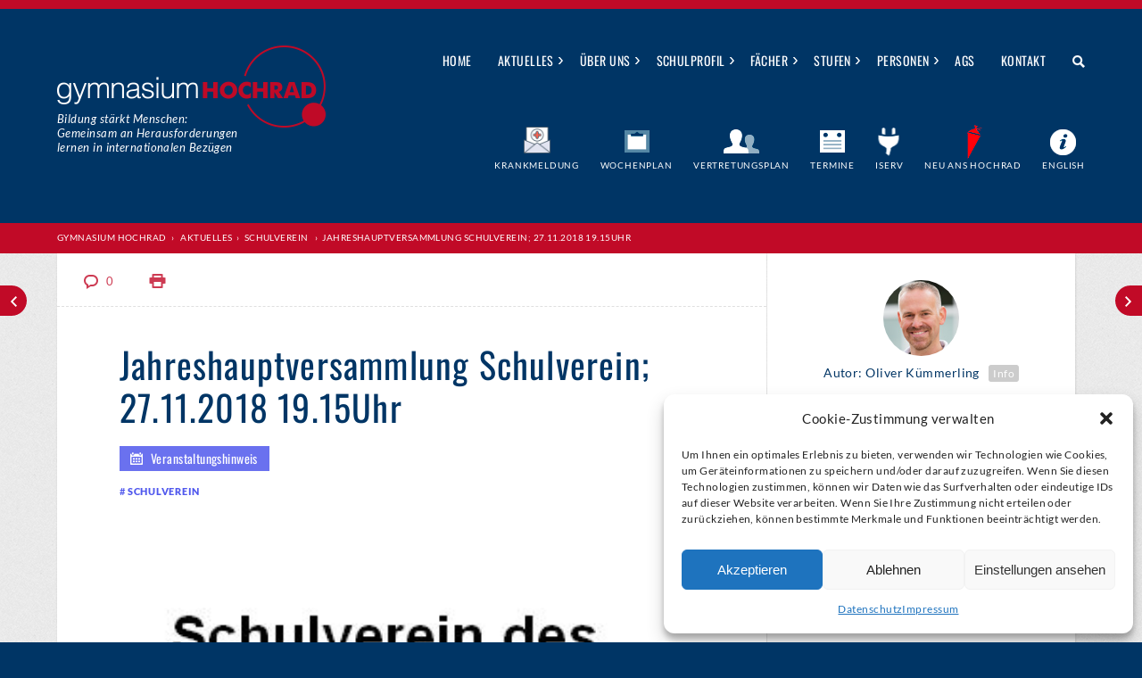

--- FILE ---
content_type: text/html; charset=UTF-8
request_url: https://www.gymnasium-hochrad.de/schulverein/jahreshauptversammlung-schulverein-27-11-2018-19-15uhr/
body_size: 16127
content:
<!doctype html>
<!--[if lt IE 7]><html class="no-js ie6 oldie" lang="en"><![endif]-->
<!--[if IE 7]><html class="no-js ie7 oldie" lang="en"><![endif]-->
<!--[if IE 8]><html class="no-js ie8 oldie" lang="en"> <![endif]-->
<!--[if gt IE 8]><!--><html class="no-js" lang="en"><!--<![endif]-->

<head>

	<title>
        Jahreshauptversammlung Schulverein; 27.11.2018 19.15Uhr | Gymnasium Hochrad    </title>

	<meta name="description" content="Gymnasium Hochrad in Hamburg" />
	<meta name="page-topic" content="Dienstleistung">
	<meta name="robots" content="index, follow" />
	<meta name="revisit-after" content="7 days" />
	<meta name="viewport" content="width=device-width, initial-scale=1.0, user-scalable=no">
	<meta http-equiv="X-UA-Compatible" content="IE=edge,chrome=1">

	<link rel="shortcut icon" href="https://www.gymnasium-hochrad.de/wp-content/themes/hochrad/favicon.ico">
	<link rel="pingback" href="https://www.gymnasium-hochrad.de/xmlrpc.php" />

	<link rel="stylesheet" href="https://www.gymnasium-hochrad.de/wp-content/themes/hochrad/malihu/jquery.mCustomScrollbar.css" />
	<link rel="stylesheet" href="https://www.gymnasium-hochrad.de/wp-content/themes/hochrad/codrops.css" />
	
	
	<meta name='robots' content='max-image-preview:large' />
<link rel="alternate" type="application/rss+xml" title="Gymnasium Hochrad &raquo; Feed" href="https://www.gymnasium-hochrad.de/feed/" />
<link rel="alternate" type="application/rss+xml" title="Gymnasium Hochrad &raquo; Kommentar-Feed" href="https://www.gymnasium-hochrad.de/comments/feed/" />
<link rel="alternate" type="application/rss+xml" title="Gymnasium Hochrad &raquo; Kommentar-Feed zu Jahreshauptversammlung Schulverein; 27.11.2018 19.15Uhr" href="https://www.gymnasium-hochrad.de/schulverein/jahreshauptversammlung-schulverein-27-11-2018-19-15uhr/feed/" />
<link rel='stylesheet' id='wp-block-library-css' href='https://www.gymnasium-hochrad.de/wp-includes/css/dist/block-library/style.min.css' type='text/css' media='all' />
<style id='classic-theme-styles-inline-css' type='text/css'>
/*! This file is auto-generated */
.wp-block-button__link{color:#fff;background-color:#32373c;border-radius:9999px;box-shadow:none;text-decoration:none;padding:calc(.667em + 2px) calc(1.333em + 2px);font-size:1.125em}.wp-block-file__button{background:#32373c;color:#fff;text-decoration:none}
</style>
<style id='global-styles-inline-css' type='text/css'>
body{--wp--preset--color--black: #000000;--wp--preset--color--cyan-bluish-gray: #abb8c3;--wp--preset--color--white: #ffffff;--wp--preset--color--pale-pink: #f78da7;--wp--preset--color--vivid-red: #cf2e2e;--wp--preset--color--luminous-vivid-orange: #ff6900;--wp--preset--color--luminous-vivid-amber: #fcb900;--wp--preset--color--light-green-cyan: #7bdcb5;--wp--preset--color--vivid-green-cyan: #00d084;--wp--preset--color--pale-cyan-blue: #8ed1fc;--wp--preset--color--vivid-cyan-blue: #0693e3;--wp--preset--color--vivid-purple: #9b51e0;--wp--preset--gradient--vivid-cyan-blue-to-vivid-purple: linear-gradient(135deg,rgba(6,147,227,1) 0%,rgb(155,81,224) 100%);--wp--preset--gradient--light-green-cyan-to-vivid-green-cyan: linear-gradient(135deg,rgb(122,220,180) 0%,rgb(0,208,130) 100%);--wp--preset--gradient--luminous-vivid-amber-to-luminous-vivid-orange: linear-gradient(135deg,rgba(252,185,0,1) 0%,rgba(255,105,0,1) 100%);--wp--preset--gradient--luminous-vivid-orange-to-vivid-red: linear-gradient(135deg,rgba(255,105,0,1) 0%,rgb(207,46,46) 100%);--wp--preset--gradient--very-light-gray-to-cyan-bluish-gray: linear-gradient(135deg,rgb(238,238,238) 0%,rgb(169,184,195) 100%);--wp--preset--gradient--cool-to-warm-spectrum: linear-gradient(135deg,rgb(74,234,220) 0%,rgb(151,120,209) 20%,rgb(207,42,186) 40%,rgb(238,44,130) 60%,rgb(251,105,98) 80%,rgb(254,248,76) 100%);--wp--preset--gradient--blush-light-purple: linear-gradient(135deg,rgb(255,206,236) 0%,rgb(152,150,240) 100%);--wp--preset--gradient--blush-bordeaux: linear-gradient(135deg,rgb(254,205,165) 0%,rgb(254,45,45) 50%,rgb(107,0,62) 100%);--wp--preset--gradient--luminous-dusk: linear-gradient(135deg,rgb(255,203,112) 0%,rgb(199,81,192) 50%,rgb(65,88,208) 100%);--wp--preset--gradient--pale-ocean: linear-gradient(135deg,rgb(255,245,203) 0%,rgb(182,227,212) 50%,rgb(51,167,181) 100%);--wp--preset--gradient--electric-grass: linear-gradient(135deg,rgb(202,248,128) 0%,rgb(113,206,126) 100%);--wp--preset--gradient--midnight: linear-gradient(135deg,rgb(2,3,129) 0%,rgb(40,116,252) 100%);--wp--preset--font-size--small: 13px;--wp--preset--font-size--medium: 20px;--wp--preset--font-size--large: 36px;--wp--preset--font-size--x-large: 42px;--wp--preset--spacing--20: 0.44rem;--wp--preset--spacing--30: 0.67rem;--wp--preset--spacing--40: 1rem;--wp--preset--spacing--50: 1.5rem;--wp--preset--spacing--60: 2.25rem;--wp--preset--spacing--70: 3.38rem;--wp--preset--spacing--80: 5.06rem;--wp--preset--shadow--natural: 6px 6px 9px rgba(0, 0, 0, 0.2);--wp--preset--shadow--deep: 12px 12px 50px rgba(0, 0, 0, 0.4);--wp--preset--shadow--sharp: 6px 6px 0px rgba(0, 0, 0, 0.2);--wp--preset--shadow--outlined: 6px 6px 0px -3px rgba(255, 255, 255, 1), 6px 6px rgba(0, 0, 0, 1);--wp--preset--shadow--crisp: 6px 6px 0px rgba(0, 0, 0, 1);}:where(.is-layout-flex){gap: 0.5em;}:where(.is-layout-grid){gap: 0.5em;}body .is-layout-flow > .alignleft{float: left;margin-inline-start: 0;margin-inline-end: 2em;}body .is-layout-flow > .alignright{float: right;margin-inline-start: 2em;margin-inline-end: 0;}body .is-layout-flow > .aligncenter{margin-left: auto !important;margin-right: auto !important;}body .is-layout-constrained > .alignleft{float: left;margin-inline-start: 0;margin-inline-end: 2em;}body .is-layout-constrained > .alignright{float: right;margin-inline-start: 2em;margin-inline-end: 0;}body .is-layout-constrained > .aligncenter{margin-left: auto !important;margin-right: auto !important;}body .is-layout-constrained > :where(:not(.alignleft):not(.alignright):not(.alignfull)){max-width: var(--wp--style--global--content-size);margin-left: auto !important;margin-right: auto !important;}body .is-layout-constrained > .alignwide{max-width: var(--wp--style--global--wide-size);}body .is-layout-flex{display: flex;}body .is-layout-flex{flex-wrap: wrap;align-items: center;}body .is-layout-flex > *{margin: 0;}body .is-layout-grid{display: grid;}body .is-layout-grid > *{margin: 0;}:where(.wp-block-columns.is-layout-flex){gap: 2em;}:where(.wp-block-columns.is-layout-grid){gap: 2em;}:where(.wp-block-post-template.is-layout-flex){gap: 1.25em;}:where(.wp-block-post-template.is-layout-grid){gap: 1.25em;}.has-black-color{color: var(--wp--preset--color--black) !important;}.has-cyan-bluish-gray-color{color: var(--wp--preset--color--cyan-bluish-gray) !important;}.has-white-color{color: var(--wp--preset--color--white) !important;}.has-pale-pink-color{color: var(--wp--preset--color--pale-pink) !important;}.has-vivid-red-color{color: var(--wp--preset--color--vivid-red) !important;}.has-luminous-vivid-orange-color{color: var(--wp--preset--color--luminous-vivid-orange) !important;}.has-luminous-vivid-amber-color{color: var(--wp--preset--color--luminous-vivid-amber) !important;}.has-light-green-cyan-color{color: var(--wp--preset--color--light-green-cyan) !important;}.has-vivid-green-cyan-color{color: var(--wp--preset--color--vivid-green-cyan) !important;}.has-pale-cyan-blue-color{color: var(--wp--preset--color--pale-cyan-blue) !important;}.has-vivid-cyan-blue-color{color: var(--wp--preset--color--vivid-cyan-blue) !important;}.has-vivid-purple-color{color: var(--wp--preset--color--vivid-purple) !important;}.has-black-background-color{background-color: var(--wp--preset--color--black) !important;}.has-cyan-bluish-gray-background-color{background-color: var(--wp--preset--color--cyan-bluish-gray) !important;}.has-white-background-color{background-color: var(--wp--preset--color--white) !important;}.has-pale-pink-background-color{background-color: var(--wp--preset--color--pale-pink) !important;}.has-vivid-red-background-color{background-color: var(--wp--preset--color--vivid-red) !important;}.has-luminous-vivid-orange-background-color{background-color: var(--wp--preset--color--luminous-vivid-orange) !important;}.has-luminous-vivid-amber-background-color{background-color: var(--wp--preset--color--luminous-vivid-amber) !important;}.has-light-green-cyan-background-color{background-color: var(--wp--preset--color--light-green-cyan) !important;}.has-vivid-green-cyan-background-color{background-color: var(--wp--preset--color--vivid-green-cyan) !important;}.has-pale-cyan-blue-background-color{background-color: var(--wp--preset--color--pale-cyan-blue) !important;}.has-vivid-cyan-blue-background-color{background-color: var(--wp--preset--color--vivid-cyan-blue) !important;}.has-vivid-purple-background-color{background-color: var(--wp--preset--color--vivid-purple) !important;}.has-black-border-color{border-color: var(--wp--preset--color--black) !important;}.has-cyan-bluish-gray-border-color{border-color: var(--wp--preset--color--cyan-bluish-gray) !important;}.has-white-border-color{border-color: var(--wp--preset--color--white) !important;}.has-pale-pink-border-color{border-color: var(--wp--preset--color--pale-pink) !important;}.has-vivid-red-border-color{border-color: var(--wp--preset--color--vivid-red) !important;}.has-luminous-vivid-orange-border-color{border-color: var(--wp--preset--color--luminous-vivid-orange) !important;}.has-luminous-vivid-amber-border-color{border-color: var(--wp--preset--color--luminous-vivid-amber) !important;}.has-light-green-cyan-border-color{border-color: var(--wp--preset--color--light-green-cyan) !important;}.has-vivid-green-cyan-border-color{border-color: var(--wp--preset--color--vivid-green-cyan) !important;}.has-pale-cyan-blue-border-color{border-color: var(--wp--preset--color--pale-cyan-blue) !important;}.has-vivid-cyan-blue-border-color{border-color: var(--wp--preset--color--vivid-cyan-blue) !important;}.has-vivid-purple-border-color{border-color: var(--wp--preset--color--vivid-purple) !important;}.has-vivid-cyan-blue-to-vivid-purple-gradient-background{background: var(--wp--preset--gradient--vivid-cyan-blue-to-vivid-purple) !important;}.has-light-green-cyan-to-vivid-green-cyan-gradient-background{background: var(--wp--preset--gradient--light-green-cyan-to-vivid-green-cyan) !important;}.has-luminous-vivid-amber-to-luminous-vivid-orange-gradient-background{background: var(--wp--preset--gradient--luminous-vivid-amber-to-luminous-vivid-orange) !important;}.has-luminous-vivid-orange-to-vivid-red-gradient-background{background: var(--wp--preset--gradient--luminous-vivid-orange-to-vivid-red) !important;}.has-very-light-gray-to-cyan-bluish-gray-gradient-background{background: var(--wp--preset--gradient--very-light-gray-to-cyan-bluish-gray) !important;}.has-cool-to-warm-spectrum-gradient-background{background: var(--wp--preset--gradient--cool-to-warm-spectrum) !important;}.has-blush-light-purple-gradient-background{background: var(--wp--preset--gradient--blush-light-purple) !important;}.has-blush-bordeaux-gradient-background{background: var(--wp--preset--gradient--blush-bordeaux) !important;}.has-luminous-dusk-gradient-background{background: var(--wp--preset--gradient--luminous-dusk) !important;}.has-pale-ocean-gradient-background{background: var(--wp--preset--gradient--pale-ocean) !important;}.has-electric-grass-gradient-background{background: var(--wp--preset--gradient--electric-grass) !important;}.has-midnight-gradient-background{background: var(--wp--preset--gradient--midnight) !important;}.has-small-font-size{font-size: var(--wp--preset--font-size--small) !important;}.has-medium-font-size{font-size: var(--wp--preset--font-size--medium) !important;}.has-large-font-size{font-size: var(--wp--preset--font-size--large) !important;}.has-x-large-font-size{font-size: var(--wp--preset--font-size--x-large) !important;}
.wp-block-navigation a:where(:not(.wp-element-button)){color: inherit;}
:where(.wp-block-post-template.is-layout-flex){gap: 1.25em;}:where(.wp-block-post-template.is-layout-grid){gap: 1.25em;}
:where(.wp-block-columns.is-layout-flex){gap: 2em;}:where(.wp-block-columns.is-layout-grid){gap: 2em;}
.wp-block-pullquote{font-size: 1.5em;line-height: 1.6;}
</style>
<link rel='stylesheet' id='contact-form-7-css' href='https://www.gymnasium-hochrad.de/wp-content/plugins/contact-form-7/includes/css/styles.css' type='text/css' media='all' />
<link rel='stylesheet' id='custom-calendar-events-style-css' href='https://www.gymnasium-hochrad.de/wp-content/plugins/custom-calendar-events/custom-calendar-events-style.css' type='text/css' media='all' />
<link rel='stylesheet' id='wp-polls-css' href='https://www.gymnasium-hochrad.de/wp-content/plugins/wp-polls/polls-css.css' type='text/css' media='all' />
<style id='wp-polls-inline-css' type='text/css'>
.wp-polls .pollbar {
	margin: 1px;
	font-size: 1px;
	line-height: 3px;
	height: 3px;
	background: #C10A27;
	border: 1px solid #C10A27;
}

</style>
<link rel='stylesheet' id='ppress-frontend-css' href='https://www.gymnasium-hochrad.de/wp-content/plugins/wp-user-avatar/assets/css/frontend.min.css' type='text/css' media='all' />
<link rel='stylesheet' id='ppress-flatpickr-css' href='https://www.gymnasium-hochrad.de/wp-content/plugins/wp-user-avatar/assets/flatpickr/flatpickr.min.css' type='text/css' media='all' />
<link rel='stylesheet' id='ppress-select2-css' href='https://www.gymnasium-hochrad.de/wp-content/plugins/wp-user-avatar/assets/select2/select2.min.css' type='text/css' media='all' />
<link rel='stylesheet' id='cmplz-general-css' href='https://www.gymnasium-hochrad.de/wp-content/plugins/complianz-gdpr/assets/css/cookieblocker.min.css' type='text/css' media='all' />
<link rel='stylesheet' id='normalize-css' href='https://www.gymnasium-hochrad.de/wp-content/themes/hochrad/normalize.css' type='text/css' media='all' />
<link rel='stylesheet' id='bootstrap-css' href='https://www.gymnasium-hochrad.de/wp-content/themes/hochrad/bootstrap/css/bootstrap.css' type='text/css' media='all' />
<link rel='stylesheet' id='stylesheet-css' href='https://www.gymnasium-hochrad.de/wp-content/themes/hochrad/style.css' type='text/css' media='all' />
<link rel='stylesheet' id='flexy-css' href='https://www.gymnasium-hochrad.de/wp-content/themes/hochrad/flexy/css/flexy-menu.css' type='text/css' media='all' />
<link rel='stylesheet' id='slickslider-css' href='https://www.gymnasium-hochrad.de/wp-content/themes/hochrad/slickslider/slick/slick.css' type='text/css' media='all' />
<link rel='stylesheet' id='tooltipster-css' href='https://www.gymnasium-hochrad.de/wp-content/themes/hochrad/tooltipster/css/tooltipster.css' type='text/css' media='all' />
<link rel='stylesheet' id='swipebox-css' href='https://www.gymnasium-hochrad.de/wp-content/themes/hochrad/swipebox/src/css/swipebox.css' type='text/css' media='all' />
<link rel='stylesheet' id='audio-to-player-css' href='https://www.gymnasium-hochrad.de/wp-content/plugins/audio-to-player/css/audio-to-player.css' type='text/css' media='all' />
<script type="text/javascript" src="https://www.gymnasium-hochrad.de/wp-content/themes/hochrad/js/jquery-1.12.4.min.js" id="jquery-js"></script>
<script type="text/javascript" src="https://www.gymnasium-hochrad.de/wp-content/plugins/wp-user-avatar/assets/flatpickr/flatpickr.min.js" id="ppress-flatpickr-js"></script>
<script type="text/javascript" src="https://www.gymnasium-hochrad.de/wp-content/plugins/wp-user-avatar/assets/select2/select2.min.js" id="ppress-select2-js"></script>
<script type="text/javascript" src="https://www.gymnasium-hochrad.de/wp-content/themes/hochrad/js/modernizr.custom.16399.js" id="modernizr-js"></script>
<script type="text/javascript" src="https://www.gymnasium-hochrad.de/wp-content/themes/hochrad/js/custom.js" id="customscript-js"></script>
<script type="text/javascript" src="https://www.gymnasium-hochrad.de/wp-content/themes/hochrad/flexy/js/flexy-menu.js" id="flexy-js"></script>
<script type="text/javascript" src="https://www.gymnasium-hochrad.de/wp-content/themes/hochrad/slickslider/slick/slick.min.js" id="slickslider-js"></script>
<script type="text/javascript" src="https://www.gymnasium-hochrad.de/wp-content/themes/hochrad/tooltipster/js/jquery.tooltipster.min.js" id="tooltipster-js"></script>
<script type="text/javascript" src="https://www.gymnasium-hochrad.de/wp-content/themes/hochrad/swipebox/src/js/jquery.swipebox.js" id="swipebox-js"></script>
<script type="text/javascript" src="https://www.gymnasium-hochrad.de/wp-content/themes/hochrad/bootstrap/js/bootstrap.min.js" id="bootstrap-js"></script>
<script type="text/javascript" src="https://www.gymnasium-hochrad.de/wp-content/themes/hochrad/scrolltopcontrol/scrolltopcontrol.js" id="scrolltopcontrol-js"></script>
<script type="text/javascript" src="https://www.gymnasium-hochrad.de/wp-content/themes/hochrad/js/selectivizr-min.js" id="selectivizr-js"></script>
<link rel="https://api.w.org/" href="https://www.gymnasium-hochrad.de/wp-json/" /><link rel="alternate" type="application/json" href="https://www.gymnasium-hochrad.de/wp-json/wp/v2/posts/13700" /><link rel="EditURI" type="application/rsd+xml" title="RSD" href="https://www.gymnasium-hochrad.de/xmlrpc.php?rsd" />
<link rel="canonical" href="https://www.gymnasium-hochrad.de/schulverein/jahreshauptversammlung-schulverein-27-11-2018-19-15uhr/" />
<link rel='shortlink' href='https://www.gymnasium-hochrad.de/?p=13700' />
<link rel="alternate" type="application/json+oembed" href="https://www.gymnasium-hochrad.de/wp-json/oembed/1.0/embed?url=https%3A%2F%2Fwww.gymnasium-hochrad.de%2Fschulverein%2Fjahreshauptversammlung-schulverein-27-11-2018-19-15uhr%2F" />
<link rel="alternate" type="text/xml+oembed" href="https://www.gymnasium-hochrad.de/wp-json/oembed/1.0/embed?url=https%3A%2F%2Fwww.gymnasium-hochrad.de%2Fschulverein%2Fjahreshauptversammlung-schulverein-27-11-2018-19-15uhr%2F&#038;format=xml" />
<style>.cmplz-hidden{display:none!important;}</style>	
</head>

<!--[if lt IE 7]><body data-cmplz=1 class="post-template-default single single-post postid-13700 single-format-standard ie7 ie6"><![endif]-->
<!--[if IE 7]><body data-cmplz=1 class="post-template-default single single-post postid-13700 single-format-standard ie7 "><![endif]-->
<!--[if gt IE 7]><body data-cmplz=1 class="post-template-default single single-post postid-13700 single-format-standard"><![endif]-->
<!--[if !IE]><!--><body data-cmplz=1 class="post-template-default single single-post postid-13700 single-format-standard"><!-- <![endif]-->



	<div class="post-previous-wrapper">
		<div class="post-previous-hit">
			<a href="https://www.gymnasium-hochrad.de/hochrad_aktuell/ganztagskonferenz-feedbackkultur/">Ganztagskonferenz &#8222;Feedbackkultur&#8220;</a>		</div>
		<div class="post-previous">
			<a href="https://www.gymnasium-hochrad.de/hochrad_aktuell/ganztagskonferenz-feedbackkultur/">Ganztagskonferenz &#8222;Feedbackkultur&#8220;</a>		</div>
	</div>

	<div class="post-next-wrapper">
		<div class="post-next-hit">
			<a href="https://www.gymnasium-hochrad.de/hochrad_aktuell/u-party/">U-Party!</a>		</div>
		<div class="post-next">
			<a href="https://www.gymnasium-hochrad.de/hochrad_aktuell/u-party/">U-Party!</a>		</div>
	</div>


<div id="mighty_allwrap">

	<div id="searchtoggle">
		<div id="searchtoggle-frame">
			<!-- <a href="#" id="togg-close">close</a> -->
			<div class="relativ cf">
				<form action="https://www.gymnasium-hochrad.de" id="searchform" method="get">
		        	<input type="text" value="Suche" onfocus="if(this.value==this.defaultValue)this.value='';" 
		            onblur="if(this.value=='')this.value=this.defaultValue;" name="s" id="s" />
		        	<a href="#" id="togg-close">Suche schließen</a>
		        </form>		        
		    </div>
		</div>
	</div>

	<div class="row row-hauptmenu">
		<div class="row-inner">
			<div class="hauptmenu-wrapper relativ cf">
				<ul id="menu-hauptmenue" class="flexy-menu cf"><li id="menu-item-31" class="menu-item menu-item-type-custom menu-item-object-custom menu-item-home menu-item-31"><a href="https://www.gymnasium-hochrad.de/">Home</a></li>
<li id="menu-item-47808027" class="menu-item menu-item-type-custom menu-item-object-custom menu-item-has-children menu-item-47808027"><a href="#">Aktuelles</a>
<ul class="sub-menu">
	<li id="menu-item-14" class="menu-item menu-item-type-post_type menu-item-object-page menu-item-14"><a href="https://www.gymnasium-hochrad.de/aktuelles/">Neuigkeiten</a></li>
	<li id="menu-item-47808026" class="menu-item menu-item-type-post_type menu-item-object-page menu-item-47808026"><a href="https://www.gymnasium-hochrad.de/aktuelles/newsletter-2/">Newsletter</a></li>
</ul>
</li>
<li id="menu-item-1830" class="menu-item menu-item-type-custom menu-item-object-custom menu-item-has-children menu-item-1830"><a href="#">Über uns</a>
<ul class="sub-menu">
	<li id="menu-item-293" class="menu-item menu-item-type-post_type menu-item-object-page menu-item-293"><a href="https://www.gymnasium-hochrad.de/schulprofil/leitbild/">Leitbild</a></li>
	<li id="menu-item-174" class="menu-item menu-item-type-custom menu-item-object-custom menu-item-174"><a href="https://www.gymnasium-hochrad.de/wp-content/uploads/2023/02/Broschuere-2023-A5.pdf">Broschüre</a></li>
	<li id="menu-item-8537" class="menu-item menu-item-type-post_type menu-item-object-page menu-item-8537"><a href="https://www.gymnasium-hochrad.de/ueber-uns/guter-unterricht/">Guter Unterricht</a></li>
	<li id="menu-item-2919" class="menu-item menu-item-type-post_type menu-item-object-page menu-item-2919"><a href="https://www.gymnasium-hochrad.de/ueber-uns/schulbibliothek/">Bibliothek</a></li>
	<li id="menu-item-263" class="menu-item menu-item-type-post_type menu-item-object-page menu-item-263"><a href="https://www.gymnasium-hochrad.de/ueber-uns/mensa/">Cafeteria</a></li>
	<li id="menu-item-3340" class="menu-item menu-item-type-post_type menu-item-object-page menu-item-3340"><a href="https://www.gymnasium-hochrad.de/ueber-uns/schulgebaeude/">Schulgebäude</a></li>
	<li id="menu-item-304" class="menu-item menu-item-type-post_type menu-item-object-page menu-item-304"><a href="https://www.gymnasium-hochrad.de/ueber-uns/hausordnung/">Hausordnung</a></li>
	<li id="menu-item-5470" class="menu-item menu-item-type-post_type menu-item-object-page menu-item-5470"><a href="https://www.gymnasium-hochrad.de/ueber-uns/jahresplan/">Jahresplan</a></li>
	<li id="menu-item-16701" class="menu-item menu-item-type-custom menu-item-object-custom menu-item-16701"><a href="https://www.gymnasium-hochrad.de/wp-content/uploads/2025/06/Kommunikation_Hochrad.pdf">Kommunikation</a></li>
	<li id="menu-item-49767980" class="menu-item menu-item-type-custom menu-item-object-custom menu-item-49767980"><a href="https://www.gymnasium-hochrad.de/wp-content/uploads/2025/11/2025-11-11_Flyer_Eltern-ABC_Deutsch.pdf">Eltern-ABC</a></li>
	<li id="menu-item-48830510" class="menu-item menu-item-type-post_type menu-item-object-page menu-item-48830510"><a href="https://www.gymnasium-hochrad.de/ueber-uns/regelung-zu-fehlzeiten-von-schuelerinnen-und-schueler/">Fehlzeitenregelung</a></li>
	<li id="menu-item-1530229" class="menu-item menu-item-type-custom menu-item-object-custom menu-item-1530229"><a title="target=&#8220;_blank&#8220;" href="https://www.gymnasium-hochrad.de/wp-content/uploads/2023/11/Konzept-Nacharbeiten-von-versaeumtem-Unterrichtsstoff.pdf">Nacharbeiten von Unterrichtsstoff</a></li>
	<li id="menu-item-6496" class="menu-item menu-item-type-post_type menu-item-object-page menu-item-6496"><a href="https://www.gymnasium-hochrad.de/geschichte/">Chronik</a></li>
</ul>
</li>
<li id="menu-item-267" class="menu-item menu-item-type-custom menu-item-object-custom menu-item-has-children menu-item-267"><a href="#">Schulprofil</a>
<ul class="sub-menu">
	<li id="menu-item-291" class="menu-item menu-item-type-post_type menu-item-object-page menu-item-291"><a href="https://www.gymnasium-hochrad.de/schulprofil/bilingualer-unterricht/">Bilingualer Unterricht</a></li>
	<li id="menu-item-8455" class="menu-item menu-item-type-custom menu-item-object-custom menu-item-8455"><a href="https://www.gymnasium-hochrad.de/wp-content/uploads/2016/09/Stundentafel.pdf">Stundentafel</a></li>
	<li id="menu-item-292" class="menu-item menu-item-type-post_type menu-item-object-page menu-item-292"><a href="https://www.gymnasium-hochrad.de/schulprofil/ganztagsschule/">Ganztagsschule</a></li>
	<li id="menu-item-13097" class="menu-item menu-item-type-post_type menu-item-object-page menu-item-13097"><a href="https://www.gymnasium-hochrad.de/schulprofil/lernfoerderung/">Fach- und Lernförderung</a></li>
	<li id="menu-item-289" class="menu-item menu-item-type-post_type menu-item-object-page menu-item-289"><a href="https://www.gymnasium-hochrad.de/schulprofil/begabtenforderung/">Begabtenförderung</a></li>
	<li id="menu-item-201" class="menu-item menu-item-type-custom menu-item-object-custom menu-item-201"><a href="https://www.gymnasium-hochrad.de/wettbewerbe">Wettbewerbe</a></li>
	<li id="menu-item-9580" class="menu-item menu-item-type-post_type menu-item-object-page menu-item-9580"><a href="https://www.gymnasium-hochrad.de/schulprofil/koordination-leistungssport/">Koordination Leistungssport</a></li>
	<li id="menu-item-3703103" class="menu-item menu-item-type-post_type menu-item-object-page menu-item-3703103"><a href="https://www.gymnasium-hochrad.de/schulprofil/digitalisierung/">Digitalisierung</a></li>
	<li id="menu-item-294" class="menu-item menu-item-type-post_type menu-item-object-page menu-item-294"><a href="https://www.gymnasium-hochrad.de/schulprofil/methodencurriculum/">Methodencurriculum</a></li>
	<li id="menu-item-2505" class="menu-item menu-item-type-post_type menu-item-object-page menu-item-2505"><a href="https://www.gymnasium-hochrad.de/schulprofil/soziales-curriculum/">Soziales Curriculum</a></li>
	<li id="menu-item-290" class="menu-item menu-item-type-post_type menu-item-object-page menu-item-290"><a href="https://www.gymnasium-hochrad.de/schulprofil/berufsorientierung/">Studien- und Berufsorientierung (BOSO)</a></li>
	<li id="menu-item-288" class="menu-item menu-item-type-post_type menu-item-object-page menu-item-288"><a href="https://www.gymnasium-hochrad.de/schulprofil/austauschprogramme/">Schulfahrten und Austauschprogramme</a></li>
	<li id="menu-item-47807478" class="menu-item menu-item-type-post_type menu-item-object-page menu-item-47807478"><a href="https://www.gymnasium-hochrad.de/schulprofil/schuleglobal-gemeinsam-fuer-mehr-vielfalt/">Schule:Global – Gemeinsam für mehr Vielfalt</a></li>
	<li id="menu-item-2509" class="menu-item menu-item-type-post_type menu-item-object-page menu-item-2509"><a href="https://www.gymnasium-hochrad.de/schulprofil/beratung/">Beratung</a></li>
</ul>
</li>
<li id="menu-item-116" class="menu-item menu-item-type-custom menu-item-object-custom menu-item-has-children menu-item-116"><a href="#">Fächer</a>
<ul class="sub-menu">
	<li id="menu-item-115" class="menu-item menu-item-type-custom menu-item-object-custom menu-item-has-children menu-item-115"><a href="#">Sprachen</a>
	<ul class="sub-menu">
		<li id="menu-item-119" class="menu-item menu-item-type-post_type menu-item-object-page menu-item-119"><a href="https://www.gymnasium-hochrad.de/faecher/deutsch/">Deutsch</a></li>
		<li id="menu-item-157" class="menu-item menu-item-type-post_type menu-item-object-page menu-item-157"><a href="https://www.gymnasium-hochrad.de/faecher/englisch/">Englisch</a></li>
		<li id="menu-item-162" class="menu-item menu-item-type-post_type menu-item-object-page menu-item-162"><a href="https://www.gymnasium-hochrad.de/faecher/latein-2/">Latein</a></li>
		<li id="menu-item-166" class="menu-item menu-item-type-post_type menu-item-object-page menu-item-166"><a href="https://www.gymnasium-hochrad.de/faecher/franzoesisch/">Französisch</a></li>
		<li id="menu-item-169" class="menu-item menu-item-type-post_type menu-item-object-page menu-item-169"><a href="https://www.gymnasium-hochrad.de/faecher/spanisch/">Spanisch</a></li>
	</ul>
</li>
	<li id="menu-item-226" class="menu-item menu-item-type-custom menu-item-object-custom menu-item-has-children menu-item-226"><a href="#">MINT</a>
	<ul class="sub-menu">
		<li id="menu-item-229" class="menu-item menu-item-type-post_type menu-item-object-page menu-item-229"><a href="https://www.gymnasium-hochrad.de/faecher/mathematik/">Mathematik</a></li>
		<li id="menu-item-2336" class="menu-item menu-item-type-post_type menu-item-object-page menu-item-2336"><a href="https://www.gymnasium-hochrad.de/faecher/naturwissenschaften/">Naturwissenschaften</a></li>
		<li id="menu-item-358" class="menu-item menu-item-type-post_type menu-item-object-page menu-item-358"><a href="https://www.gymnasium-hochrad.de/faecher/biologie/">Biologie</a></li>
		<li id="menu-item-359" class="bili menu-item menu-item-type-post_type menu-item-object-page menu-item-359"><a href="https://www.gymnasium-hochrad.de/faecher/biology/">Science Project</a></li>
		<li id="menu-item-360" class="menu-item menu-item-type-post_type menu-item-object-page menu-item-360"><a href="https://www.gymnasium-hochrad.de/faecher/chemie/">Chemie</a></li>
		<li id="menu-item-372" class="menu-item menu-item-type-post_type menu-item-object-page menu-item-372"><a href="https://www.gymnasium-hochrad.de/faecher/physik/">Physik</a></li>
		<li id="menu-item-361" class="menu-item menu-item-type-post_type menu-item-object-page menu-item-361"><a href="https://www.gymnasium-hochrad.de/faecher/informatik/">Informatik</a></li>
	</ul>
</li>
	<li id="menu-item-230" class="menu-item menu-item-type-custom menu-item-object-custom menu-item-has-children menu-item-230"><a href="#">Gesellschaftswissenschaften</a>
	<ul class="sub-menu">
		<li id="menu-item-233" class="menu-item menu-item-type-post_type menu-item-object-page menu-item-233"><a href="https://www.gymnasium-hochrad.de/faecher/geschichte/">Geschichte</a></li>
		<li id="menu-item-366" class="bili menu-item menu-item-type-post_type menu-item-object-page menu-item-366"><a href="https://www.gymnasium-hochrad.de/faecher/history/">History</a></li>
		<li id="menu-item-363" class="menu-item menu-item-type-post_type menu-item-object-page menu-item-363"><a href="https://www.gymnasium-hochrad.de/faecher/geographie/">Geographie</a></li>
		<li id="menu-item-364" class="bili menu-item menu-item-type-post_type menu-item-object-page menu-item-364"><a href="https://www.gymnasium-hochrad.de/faecher/geography/">Geography</a></li>
		<li id="menu-item-367" class="menu-item menu-item-type-post_type menu-item-object-page menu-item-367"><a href="https://www.gymnasium-hochrad.de/faecher/pgw/">PGW</a></li>
		<li id="menu-item-370" class="bili menu-item menu-item-type-post_type menu-item-object-page menu-item-370"><a href="https://www.gymnasium-hochrad.de/faecher/social-science/">Social Sciences</a></li>
		<li id="menu-item-362" class="bili menu-item menu-item-type-post_type menu-item-object-page menu-item-362"><a href="https://www.gymnasium-hochrad.de/faecher/economics/">Economics</a></li>
		<li id="menu-item-371" class="menu-item menu-item-type-post_type menu-item-object-page menu-item-371"><a href="https://www.gymnasium-hochrad.de/faecher/religion/">Religion</a></li>
		<li id="menu-item-368" class="menu-item menu-item-type-post_type menu-item-object-page menu-item-368"><a href="https://www.gymnasium-hochrad.de/faecher/philosophie/">Philosophie</a></li>
	</ul>
</li>
	<li id="menu-item-373" class="menu-item menu-item-type-custom menu-item-object-custom menu-item-has-children menu-item-373"><a href="#">Ästhetische Fächer</a>
	<ul class="sub-menu">
		<li id="menu-item-376" class="menu-item menu-item-type-post_type menu-item-object-page menu-item-376"><a href="https://www.gymnasium-hochrad.de/faecher/bildende-kunst/">Bildende Kunst</a></li>
		<li id="menu-item-374" class="bili menu-item menu-item-type-post_type menu-item-object-page menu-item-374"><a href="https://www.gymnasium-hochrad.de/faecher/art/">Art</a></li>
		<li id="menu-item-1355" class="menu-item menu-item-type-post_type menu-item-object-page menu-item-1355"><a href="https://www.gymnasium-hochrad.de/faecher/musik/">Musik</a></li>
		<li id="menu-item-379" class="bili menu-item menu-item-type-post_type menu-item-object-page menu-item-379"><a href="https://www.gymnasium-hochrad.de/faecher/music/">Music</a></li>
		<li id="menu-item-383" class="menu-item menu-item-type-post_type menu-item-object-page menu-item-383"><a href="https://www.gymnasium-hochrad.de/faecher/theater/">Theater</a></li>
		<li id="menu-item-378" class="bili menu-item menu-item-type-post_type menu-item-object-page menu-item-378"><a href="https://www.gymnasium-hochrad.de/faecher/drama/">Drama</a></li>
	</ul>
</li>
	<li id="menu-item-382" class="menu-item menu-item-type-post_type menu-item-object-page menu-item-382"><a href="https://www.gymnasium-hochrad.de/faecher/sport/">Sport</a></li>
</ul>
</li>
<li id="menu-item-3262" class="menu-item menu-item-type-custom menu-item-object-custom menu-item-has-children menu-item-3262"><a href="#">Stufen</a>
<ul class="sub-menu">
	<li id="menu-item-173" class="menu-item menu-item-type-post_type menu-item-object-page menu-item-173"><a href="https://www.gymnasium-hochrad.de/stufen/beobachtungsstufe/">Beobachtungsstufe</a></li>
	<li id="menu-item-236" class="menu-item menu-item-type-post_type menu-item-object-page menu-item-236"><a href="https://www.gymnasium-hochrad.de/stufen/mittelstufe/">Mittelstufe</a></li>
	<li id="menu-item-239" class="menu-item menu-item-type-post_type menu-item-object-page menu-item-239"><a href="https://www.gymnasium-hochrad.de/stufen/oberstufe/">Oberstufe</a></li>
</ul>
</li>
<li id="menu-item-113" class="menu-item menu-item-type-custom menu-item-object-custom menu-item-has-children menu-item-113"><a href="#">Personen</a>
<ul class="sub-menu">
	<li id="menu-item-261" class="menu-item menu-item-type-post_type menu-item-object-page menu-item-261"><a href="https://www.gymnasium-hochrad.de/personen/schulervertretung/">Schülervertretung</a></li>
	<li id="menu-item-112" class="menu-item menu-item-type-post_type menu-item-object-page menu-item-112"><a href="https://www.gymnasium-hochrad.de/personen/kollegium/">Kollegium</a></li>
	<li id="menu-item-265" class="menu-item menu-item-type-post_type menu-item-object-page menu-item-265"><a href="https://www.gymnasium-hochrad.de/personen/schulleitung/">Schulleitung</a></li>
	<li id="menu-item-260" class="menu-item menu-item-type-post_type menu-item-object-page menu-item-260"><a href="https://www.gymnasium-hochrad.de/personen/elternrat/">Elternrat</a></li>
	<li id="menu-item-3464" class="menu-item menu-item-type-post_type menu-item-object-page menu-item-3464"><a href="https://www.gymnasium-hochrad.de/personen/sekretariat/">Sekretariat</a></li>
	<li id="menu-item-3458" class="menu-item menu-item-type-post_type menu-item-object-page menu-item-3458"><a href="https://www.gymnasium-hochrad.de/personen/hausmeisterei/">Hausmeisterei</a></li>
	<li id="menu-item-259" class="menu-item menu-item-type-post_type menu-item-object-page menu-item-259"><a href="https://www.gymnasium-hochrad.de/personen/schulverein/">Schulverein</a></li>
	<li id="menu-item-17013597" class="menu-item menu-item-type-custom menu-item-object-custom menu-item-17013597"><a title="target=&#8220;_blank&#8220;" href="https://hochrad.de/iserv/public/plan/show/Organigramm/d222f2fd6f0253ab/Organigramm.pdf">Organigramm</a></li>
</ul>
</li>
<li id="menu-item-2752" class="menu-item menu-item-type-custom menu-item-object-custom menu-item-2752"><a href="https://www.gymnasium-hochrad.de/ags">AGs</a></li>
<li id="menu-item-91" class="menu-item menu-item-type-post_type menu-item-object-page menu-item-91"><a href="https://www.gymnasium-hochrad.de/kontakt/">Kontakt</a></li>
</ul>				<li class="togg-search-li"><a href="#" class="togg-search"> Suche </a></li>
				<!-- <li class="menu-logo"><a href="#"> Home </a></li> -->
			</div>
		</div>
	</div>	

	<div id="page-wrap" class="oben anibg relativ" >

	
	<div class="row cf relativ" id="header">
		<div class="row-inner">
			<div class="quickmenu-wrapper cf relativ">
				<div class="logo_description-wrapper">
					
					<a href="https://www.gymnasium-hochrad.de" class="hochrad-logo"><img src="https://www.gymnasium-hochrad.de/wp-content/themes/hochrad/img/hochrad-logo.png" /></a>				 
	 					 	                <div class="description"><span>Bildung stärkt Menschen:<br />
Gemeinsam an Herausforderungen<br />
lernen in internationalen Bezügen</span></div>
	 	            	 	            
	 	        </div> 

				<ul id="menu-quickmenu" class="menu"><li id="menu-item-47808097" class="krankmeldung menu-item menu-item-type-post_type menu-item-object-page menu-item-47808097"><a href="https://www.gymnasium-hochrad.de/krankmeldung/">Krankmeldung</a></li>
<li id="menu-item-72" class="wochenplan menu-item menu-item-type-custom menu-item-object-custom menu-item-72"><a href="https://www.gymnasium-hochrad.de/wochenplan">Wochenplan</a></li>
<li id="menu-item-75" class="vertretungsplan menu-item menu-item-type-custom menu-item-object-custom menu-item-75"><a target="_blank" rel="noopener" href="https://hochrad.de/iserv/public/plan/show/Vertretungsplan%20Sch%C3%BCler/55b3979bef1fa6b3/default.htm">Vertretungsplan</a></li>
<li id="menu-item-1380" class="termine menu-item menu-item-type-custom menu-item-object-custom menu-item-home menu-item-1380"><a href="https://www.gymnasium-hochrad.de#terminkalender">Termine</a></li>
<li id="menu-item-76" class="iserv menu-item menu-item-type-custom menu-item-object-custom menu-item-76"><a target="_blank" rel="noopener" href="https://hochrad.de/idesk/">IServ</a></li>
<li id="menu-item-28020611" class="menu-item menu-item-type-post_type menu-item-object-page menu-item-28020611"><a href="https://www.gymnasium-hochrad.de/das-gymnasium-hochrad-als-weiterfuehrende-schule/">Neu ans Hochrad</a></li>
<li id="menu-item-2332" class="english menu-item menu-item-type-post_type menu-item-object-page menu-item-2332"><a href="https://www.gymnasium-hochrad.de/english/">English</a></li>
</ul>			</div>
		</div>
	</div>					

		

	

			<div class="row row-breadcrumb">
			<div class="row-inner">
				<div class="row-inner">
					<span typeof="v:Breadcrumb">
						<a 
							rel="v:url" 
							property="v:title" 
							title="Gehe zu Gymnasium Hochrad." 
							href="https://www.hochrad.de" 
							class="home">Gymnasium Hochrad</a></span>&nbsp;&nbsp;›&nbsp;&nbsp;<span typeof="v:Breadcrumb">

							<a 
								rel="v:url" 
								property="v:title" 
								title="Gehe zu Gymnasium Hochrad." 
								href="https://www.gymnasium-hochrad.de/aktuelles/" 
								class="home">Aktuelles</a></span>&nbsp;&nbsp;›&nbsp;&nbsp;<span typeof="v:Breadcrumb"><a href="https://www.gymnasium-hochrad.de/kategorie/schulverein/" 
		                title="Alle News der Kategorie &quot;Schulverein&quot; ansehen"><span>Schulverein</span>
		                </a></span>&nbsp;&nbsp;›&nbsp;&nbsp;<span typeof="v:Breadcrumb"><span property="v:title">Jahreshauptversammlung Schulverein; 27.11.2018 19.15Uhr</span></span>

				</div>
			</div>
		</div>
	

	<!-- get categories for colors -->
	

	<div class="row cf">
		<div class="row-inner">
			<div class="single-left">

				
				<div class="toolbox-wrapper">
					<div class="row-inner">
						<div class="toolbox-comments cf">
							
							<a href="https://www.gymnasium-hochrad.de/schulverein/jahreshauptversammlung-schulverein-27-11-2018-19-15uhr/#respond" class="zero-comments" >0</a>
							<span class="toolbox-actions">
																<a href="javascript:window.print()" class="toolbox-actions-print" title="Diese Seite drucken">Print</a>
							</span>

						</div>
					</div>
				</div>
				

				<div class="single-left-inner dottedborder relativ">


															
					<div class="post-13700 post type-post status-publish format-standard has-post-thumbnail hentry category-schulverein" id="post-13700">
						<div class="article-wrapper">
							<h1 class="entry-title">Jahreshauptversammlung Schulverein; 27.11.2018 19.15Uhr</h1>

							<div class="meta-excerpt cf">

									                                <h2 style="background-color:#5058ed;" class="termin-single">      
	                                    Veranstaltungshinweis
	                                </h2>
	                            	
				            	<br clear="both" />
				            	
				            	<span class="tags-index">
					                <a href="https://www.gymnasium-hochrad.de/kategorie/schulverein/" 
						                title="Alle News zum Thema Schulverein ansehen" style="color:#5058ed"><span>Schulverein</span>
						                </a>				                </span>
				            </div>


				            
							
	                    						        	<span class="aktuelles-image cf">
				                    <img src="https://www.gymnasium-hochrad.de/wp-content/uploads/2015/11/10.jpg" class="attachment-single_image size-single_image wp-post-image" alt="" decoding="async" fetchpriority="high" srcset="https://www.gymnasium-hochrad.de/wp-content/uploads/2015/11/10.jpg 307w, https://www.gymnasium-hochrad.de/wp-content/uploads/2015/11/10-240x215.jpg 240w" sizes="(max-width: 307px) 100vw, 307px" /><span class="aktuelles-image cf"></span>					            </span>
		                    

							<div class="contentwrap"><p>Sehr geehrte Mitglieder des Schulvereins,</p>
<p>hiermit lade ich Sie zur Jahreshauptversammlung des Schulvereins ein, am</p>
<p><strong>Dienstag, dem 27.November 2018 um 19.15 Uhr</strong></p>
<p><strong>                                  im Schulleiterzimmer</strong></p>
<p><u>Tagesordnung</u></p>
<ol>
<li>Verlesen und Genehmigung des Protokolls der letzten Hauptversammlung</li>
<li>Tätigkeitsbericht des Vorstandes</li>
<li>Kassenbericht über das Rechnungsjahr 2017/2018</li>
<li>Bericht des Rechnungsprüfers</li>
<li>Entlastung des Vorstandes</li>
<li>Neuwahl des 2.Vorstandsmitgliedes</li>
<li>Diskussion über Aufgabenschwerpunkte des Schulvereins 2018/2019</li>
<li>Verschiedenes</li>
</ol>
<p>Mit freundlichen Grüßen</p>
<p><em>Oliver Kümmerling</em></p>
</div>
						</div> <!-- .article-wrapper -->
					</div>
			
									</div>

				<div class="row-inner">				
					<div class="single-left-inner ptop0 mtop0">

			<!-- If comments are open, but there are no comments. -->

	 	


<div id="respond">

	<h2>Kommentieren</h2>

	<div class="cancel-comment-reply">
		<a rel="nofollow" id="cancel-comment-reply-link" href="/schulverein/jahreshauptversammlung-schulverein-27-11-2018-19-15uhr/#respond" style="display:none;">Hier klicken, um die Antwort abzubrechen.</a>	</div>

	
	<form action="https://www.gymnasium-hochrad.de/wp-comments-post.php" method="post" id="commentform">

		
			<div>
				<label for="author">Name (Pflichtfeld)</label>
				<input type="text" name="author" id="author" value="" size="22" tabindex="1" aria-required='true' />
			</div>

			<div>
				<label for="email">Mail (wird nicht sichtbar sein) (Pflichtfeld)</label>
				<input type="text" name="email" id="email" value="" size="22" tabindex="2" aria-required='true' />
			</div>

		
		<div>
			<textarea name="comment" id="comment" cols="58" rows="10" tabindex="4"></textarea>
		</div>

		<div>
			<input name="submit" type="submit" id="submit" tabindex="5" value="Kommentieren" />
			<input type='hidden' name='comment_post_ID' value='13700' id='comment_post_ID' />
<input type='hidden' name='comment_parent' id='comment_parent' value='0' />
		</div>
		
		
	</form>

		
</div>

</div>				
				</div>
			</div>


			<div class="wrapper-right">					
				<div class="single-right">
					<div class="avatar-image-wrapper cf">
						<img data-del="avatar" src='https://www.gymnasium-hochrad.de/wp-content/uploads/2014/09/Kuemmerling1.jpg' class='avatar pp-user-avatar avatar-85 photo ' height='85' width='85'/><br />
						<div class="cf">
							<span class="author-name">Autor: Oliver Kümmerling</span>
							<a id="dropdown" href="#/" title="Infos anzeigen">Info</a>
						</div>

						<div class="dropdownwrap">

						    <ul class="user-meta-info">		
						        						            <li><strong>Telefon:</strong> 040 428 9349-24</li>
						        
						        <li>
						        	<strong>E-Mail:</strong>
						        	<a href="mailto:o&#108;&#x69;&#x76;e&#114;&#46;&#x6b;&#x75;e&#109;&#109;&#x65;&#x72;l&#105;&#x6e;&#x67;&#x40;h&#111;&#x63;&#x68;r&#97;&#100;&#x2e;&#x64;e">
						        		&#x6f;&#108;i&#x76;&#101;&#114;&#x2e;&#x6b;&#117;e&#x6d;&#109;e&#x72;&#x6c;&#105;n&#x67;&#64;h&#x6f;&#x63;&#104;r&#x61;&#100;&#46;&#x64;&#x65;						        	</a>
						        </li>
						    </ul>

						</div>

					</div>
				</div>

											
				<!-- audio player -->
				

				

				<!-- youtube -->
				
	

				<!-- vimeo -->
								
				<!-- downloads -->
				
			
				<!-- bildergalerie -->
				
		
		
				<!-- news-regular -->
				<div class="single-right single-right-aktuelles"> 
	<div class="single-right-wrapper">
		
		<!-- checken ob die newskategorie angehakt ist ... -->
		
		    <ul class="page-articles-regular">
			    
			    				 
											

				<li class="relativ">			
					<span class="aktuelles-thumb cf" style="background-color:#003565">
		                <a href="https://www.gymnasium-hochrad.de/hochrad_aktuell/auf-ans-hochrad/">

		                	
	            
	                                                    	<span class="termin-unterseite">
	                            	<h2 style="background-color:#003565;" class="keintermin">  
	                            		19. Januar 2026	                            	</h2>
                            	</span>
                            

	                        	                        <img src="https://www.gymnasium-hochrad.de/wp-content/uploads/2026/01/IMG_8980-1-350x170.jpg" class="attachment-single__small_image size-single__small_image wp-post-image" alt="" decoding="async" loading="lazy" />
	                        <!-- allgemeines ersatzbild -->
	                        	                        <p style="background-color:#003565">
	                        	Auf ans Hochrad: Anmeldewoche 2.2. &#8211; 6.2.26	                        </p>

		                </a>
		            </span>
				</li>

				 
											

				<li class="relativ">			
					<span class="aktuelles-thumb cf" style="background-color:#9b47ef">
		                <a href="https://www.gymnasium-hochrad.de/musik/der-florida-abend-war-ein-voller-erfolg/">

		                	
	            
	                                                    	<span class="termin-unterseite">
	                            	<h2 style="background-color:#9b47ef;" class="keintermin">  
	                            		17. Januar 2026	                            	</h2>
                            	</span>
                            

	                        	                        <img src="https://www.gymnasium-hochrad.de/wp-content/uploads/2026/01/IMG_4301-350x170.jpg" class="attachment-single__small_image size-single__small_image wp-post-image" alt="" decoding="async" loading="lazy" />
	                        <!-- allgemeines ersatzbild -->
	                        	                        <p style="background-color:#9b47ef">
	                        	Der &#8222;Florida Abend&#8220; war ein voller Erfolg	                        </p>

		                </a>
		            </span>
				</li>

				 
											

				<li class="relativ">			
					<span class="aktuelles-thumb cf" style="background-color:#003565">
		                <a href="https://www.gymnasium-hochrad.de/hochrad_aktuell/tag-der-offenen-tuer-am-17-01-2026/">

		                	
	            
	                        						    
	                            <span class="termin-unterseite">
	                                <h2 style="background-color:#003565;">      
	                                    Veranstaltungshinweis
	                                </h2>
	                            </span>
	                            	
                            	

	                        	                        <img src="https://www.gymnasium-hochrad.de/wp-content/uploads/2025/11/Anmelderunde-350x170.jpg" class="attachment-single__small_image size-single__small_image wp-post-image" alt="" decoding="async" loading="lazy" />
	                        <!-- allgemeines ersatzbild -->
	                        	                        <p style="background-color:#003565">
	                        	Tag der offenen Tür am 17.01.2026	                        </p>

		                </a>
		            </span>
				</li>

							</ul>
			
			</div> 
</div>


				<!-- polls -->
				
	<div class="single-right single-right-polls"> 
		<div class="single-right-wrapper">
			<h2>Aktuelle Umfrage</h2>
			<ul>
				<li>Im Moment gibt es keine Umfragen.</li>
			</ul>
				</div>
	</div>
				

				</div> <!-- .wrapper-right -->
					
			</div>
	</div>

	
<div id="footer" class="row footer-row">
		<div class="row-inner cf">
			<ul class="footer-contact">
				<li><h3>&copy; 2026 Gymnasium Hochrad</h3></li>
				<li>Hochrad 2, 22605 Hamburg</li>
				<li>Tel: 040 4289349-0 </li>
				<li><a href="mailto:kontakt@hochrad.de">kontakt@hochrad.de</a></li>
				<li>&nbsp;</li>
				<li><img src="https://www.gymnasium-hochrad.de/wp-content/uploads/2022/09/Cambridge-logo.jpg"></li>
			</ul>
			<ul class="footer-infos">
				<li><h3>Info</h3></li>
				<li><a href="https://www.gymnasium-hochrad.de/impressum">Impressum</a></li>
				<li><a href="https://www.gymnasium-hochrad.de/datenschutz">Datenschutz</a></li>
				<li>&nbsp;</li>
				<li>&nbsp;</li>
				<li><img src="https://www.gymnasium-hochrad.de/wp-content/uploads/2020/01/Logo_Herz.jpg"></li>
			</ul>
			<ul class="footer-feeds">
				<li><h3>Feeds</h3></li>
				<li><a href="https://www.gymnasium-hochrad.de/feed-aktuelles/">Aktuelles</a></li>
				<li><a href="https://www.gymnasium-hochrad.de/feed-blog/">Blog</a></li>
				<li><a href="https://www.gymnasium-hochrad.de/feed-buchtipp/">Buchtipps</a></li>
				<!-- <li><a href="https://www.gymnasium-hochrad.de/feed/">Aktuelles</a></li>
				<li><a href="https://www.gymnasium-hochrad.de/feed/?post_type=blog">Blog</a></li>
				<li><a href="https://www.gymnasium-hochrad.de/feed/?post_type=buchtipp">Buchtipps</a></li> -->
				
				<li><h3>Partner der</h3></li>
				<li><img src="https://www.gymnasium-hochrad.de/wp-content/uploads/2025/02/CPEB_Akademie_Logo_schwarz_200.jpg"></li>
			</ul>


		</div>
	</div>


	</div><!-- #page-wrap -->	
	</div><!-- #mighty_allwrap -->


	
<!-- Consent Management powered by Complianz | GDPR/CCPA Cookie Consent https://wordpress.org/plugins/complianz-gdpr -->
<div id="cmplz-cookiebanner-container"><div class="cmplz-cookiebanner cmplz-hidden banner-1 optin cmplz-bottom-right cmplz-categories-type-view-preferences" aria-modal="true" data-nosnippet="true" role="dialog" aria-live="polite" aria-labelledby="cmplz-header-1-optin" aria-describedby="cmplz-message-1-optin">
	<div class="cmplz-header">
		<div class="cmplz-logo"></div>
		<div class="cmplz-title" id="cmplz-header-1-optin">Cookie-Zustimmung verwalten</div>
		<div class="cmplz-close" tabindex="0" role="button" aria-label="close-dialog">
			<svg aria-hidden="true" focusable="false" data-prefix="fas" data-icon="times" class="svg-inline--fa fa-times fa-w-11" role="img" xmlns="http://www.w3.org/2000/svg" viewBox="0 0 352 512"><path fill="currentColor" d="M242.72 256l100.07-100.07c12.28-12.28 12.28-32.19 0-44.48l-22.24-22.24c-12.28-12.28-32.19-12.28-44.48 0L176 189.28 75.93 89.21c-12.28-12.28-32.19-12.28-44.48 0L9.21 111.45c-12.28 12.28-12.28 32.19 0 44.48L109.28 256 9.21 356.07c-12.28 12.28-12.28 32.19 0 44.48l22.24 22.24c12.28 12.28 32.2 12.28 44.48 0L176 322.72l100.07 100.07c12.28 12.28 32.2 12.28 44.48 0l22.24-22.24c12.28-12.28 12.28-32.19 0-44.48L242.72 256z"></path></svg>
		</div>
	</div>

	<div class="cmplz-divider cmplz-divider-header"></div>
	<div class="cmplz-body">
		<div class="cmplz-message" id="cmplz-message-1-optin">Um Ihnen ein optimales Erlebnis zu bieten, verwenden wir Technologien wie Cookies, um Geräteinformationen zu speichern und/oder darauf zuzugreifen. Wenn Sie diesen Technologien zustimmen, können wir Daten wie das Surfverhalten oder eindeutige IDs auf dieser Website verarbeiten. Wenn Sie Ihre Zustimmung nicht erteilen oder zurückziehen, können bestimmte Merkmale und Funktionen beeinträchtigt werden.</div>
		<!-- categories start -->
		<div class="cmplz-categories">
			<details class="cmplz-category cmplz-functional" >
				<summary>
						<span class="cmplz-category-header">
							<span class="cmplz-category-title">Funktional</span>
							<span class='cmplz-always-active'>
								<span class="cmplz-banner-checkbox">
									<input type="checkbox"
										   id="cmplz-functional-optin"
										   data-category="cmplz_functional"
										   class="cmplz-consent-checkbox cmplz-functional"
										   size="40"
										   value="1"/>
									<label class="cmplz-label" for="cmplz-functional-optin" tabindex="0"><span class="screen-reader-text">Funktional</span></label>
								</span>
								Immer aktiv							</span>
							<span class="cmplz-icon cmplz-open">
								<svg xmlns="http://www.w3.org/2000/svg" viewBox="0 0 448 512"  height="18" ><path d="M224 416c-8.188 0-16.38-3.125-22.62-9.375l-192-192c-12.5-12.5-12.5-32.75 0-45.25s32.75-12.5 45.25 0L224 338.8l169.4-169.4c12.5-12.5 32.75-12.5 45.25 0s12.5 32.75 0 45.25l-192 192C240.4 412.9 232.2 416 224 416z"/></svg>
							</span>
						</span>
				</summary>
				<div class="cmplz-description">
					<span class="cmplz-description-functional">Die technische Speicherung oder der Zugang ist unbedingt erforderlich für den rechtmäßigen Zweck, die Nutzung eines bestimmten Dienstes zu ermöglichen, der vom Teilnehmer oder Nutzer ausdrücklich gewünscht wird, oder für den alleinigen Zweck, die Übertragung einer Nachricht über ein elektronisches Kommunikationsnetz durchzuführen.</span>
				</div>
			</details>

			<details class="cmplz-category cmplz-preferences" >
				<summary>
						<span class="cmplz-category-header">
							<span class="cmplz-category-title">Vorlieben</span>
							<span class="cmplz-banner-checkbox">
								<input type="checkbox"
									   id="cmplz-preferences-optin"
									   data-category="cmplz_preferences"
									   class="cmplz-consent-checkbox cmplz-preferences"
									   size="40"
									   value="1"/>
								<label class="cmplz-label" for="cmplz-preferences-optin" tabindex="0"><span class="screen-reader-text">Vorlieben</span></label>
							</span>
							<span class="cmplz-icon cmplz-open">
								<svg xmlns="http://www.w3.org/2000/svg" viewBox="0 0 448 512"  height="18" ><path d="M224 416c-8.188 0-16.38-3.125-22.62-9.375l-192-192c-12.5-12.5-12.5-32.75 0-45.25s32.75-12.5 45.25 0L224 338.8l169.4-169.4c12.5-12.5 32.75-12.5 45.25 0s12.5 32.75 0 45.25l-192 192C240.4 412.9 232.2 416 224 416z"/></svg>
							</span>
						</span>
				</summary>
				<div class="cmplz-description">
					<span class="cmplz-description-preferences">Die technische Speicherung oder der Zugriff ist für den rechtmäßigen Zweck der Speicherung von Präferenzen erforderlich, die nicht vom Abonnenten oder Benutzer angefordert wurden.</span>
				</div>
			</details>

			<details class="cmplz-category cmplz-statistics" >
				<summary>
						<span class="cmplz-category-header">
							<span class="cmplz-category-title">Statistiken</span>
							<span class="cmplz-banner-checkbox">
								<input type="checkbox"
									   id="cmplz-statistics-optin"
									   data-category="cmplz_statistics"
									   class="cmplz-consent-checkbox cmplz-statistics"
									   size="40"
									   value="1"/>
								<label class="cmplz-label" for="cmplz-statistics-optin" tabindex="0"><span class="screen-reader-text">Statistiken</span></label>
							</span>
							<span class="cmplz-icon cmplz-open">
								<svg xmlns="http://www.w3.org/2000/svg" viewBox="0 0 448 512"  height="18" ><path d="M224 416c-8.188 0-16.38-3.125-22.62-9.375l-192-192c-12.5-12.5-12.5-32.75 0-45.25s32.75-12.5 45.25 0L224 338.8l169.4-169.4c12.5-12.5 32.75-12.5 45.25 0s12.5 32.75 0 45.25l-192 192C240.4 412.9 232.2 416 224 416z"/></svg>
							</span>
						</span>
				</summary>
				<div class="cmplz-description">
					<span class="cmplz-description-statistics">Die technische Speicherung oder der Zugriff, der ausschließlich zu statistischen Zwecken erfolgt.</span>
					<span class="cmplz-description-statistics-anonymous">Die technische Speicherung oder der Zugriff, der ausschließlich zu anonymen statistischen Zwecken verwendet wird. Ohne eine Vorladung, die freiwillige Zustimmung deines Internetdienstanbieters oder zusätzliche Aufzeichnungen von Dritten können die zu diesem Zweck gespeicherten oder abgerufenen Informationen allein in der Regel nicht dazu verwendet werden, dich zu identifizieren.</span>
				</div>
			</details>
			<details class="cmplz-category cmplz-marketing" >
				<summary>
						<span class="cmplz-category-header">
							<span class="cmplz-category-title">Marketing</span>
							<span class="cmplz-banner-checkbox">
								<input type="checkbox"
									   id="cmplz-marketing-optin"
									   data-category="cmplz_marketing"
									   class="cmplz-consent-checkbox cmplz-marketing"
									   size="40"
									   value="1"/>
								<label class="cmplz-label" for="cmplz-marketing-optin" tabindex="0"><span class="screen-reader-text">Marketing</span></label>
							</span>
							<span class="cmplz-icon cmplz-open">
								<svg xmlns="http://www.w3.org/2000/svg" viewBox="0 0 448 512"  height="18" ><path d="M224 416c-8.188 0-16.38-3.125-22.62-9.375l-192-192c-12.5-12.5-12.5-32.75 0-45.25s32.75-12.5 45.25 0L224 338.8l169.4-169.4c12.5-12.5 32.75-12.5 45.25 0s12.5 32.75 0 45.25l-192 192C240.4 412.9 232.2 416 224 416z"/></svg>
							</span>
						</span>
				</summary>
				<div class="cmplz-description">
					<span class="cmplz-description-marketing">Die technische Speicherung oder der Zugriff ist erforderlich, um Nutzerprofile zu erstellen, um Werbung zu versenden oder um den Nutzer auf einer Website oder über mehrere Websites hinweg zu ähnlichen Marketingzwecken zu verfolgen.</span>
				</div>
			</details>
		</div><!-- categories end -->
			</div>

	<div class="cmplz-links cmplz-information">
		<a class="cmplz-link cmplz-manage-options cookie-statement" href="#" data-relative_url="#cmplz-manage-consent-container">Optionen verwalten</a>
		<a class="cmplz-link cmplz-manage-third-parties cookie-statement" href="#" data-relative_url="#cmplz-cookies-overview">Dienste verwalten</a>
		<a class="cmplz-link cmplz-manage-vendors tcf cookie-statement" href="#" data-relative_url="#cmplz-tcf-wrapper">Verwalten von {vendor_count}-Lieferanten</a>
		<a class="cmplz-link cmplz-external cmplz-read-more-purposes tcf" target="_blank" rel="noopener noreferrer nofollow" href="https://cookiedatabase.org/tcf/purposes/">Lese mehr über diese Zwecke</a>
			</div>

	<div class="cmplz-divider cmplz-footer"></div>

	<div class="cmplz-buttons">
		<button class="cmplz-btn cmplz-accept">Akzeptieren</button>
		<button class="cmplz-btn cmplz-deny">Ablehnen</button>
		<button class="cmplz-btn cmplz-view-preferences">Einstellungen ansehen</button>
		<button class="cmplz-btn cmplz-save-preferences">Einstellungen speichern</button>
		<a class="cmplz-btn cmplz-manage-options tcf cookie-statement" href="#" data-relative_url="#cmplz-manage-consent-container">Einstellungen ansehen</a>
			</div>

	<div class="cmplz-links cmplz-documents">
		<a class="cmplz-link cookie-statement" href="#" data-relative_url="">{title}</a>
		<a class="cmplz-link privacy-statement" href="#" data-relative_url="">{title}</a>
		<a class="cmplz-link impressum" href="#" data-relative_url="">{title}</a>
			</div>

</div>
</div>
					<div id="cmplz-manage-consent" data-nosnippet="true"><button class="cmplz-btn cmplz-hidden cmplz-manage-consent manage-consent-1">Zustimmung verwalten</button>

</div><script type="text/javascript" src="https://www.gymnasium-hochrad.de/wp-includes/js/comment-reply.min.js" id="comment-reply-js" async="async" data-wp-strategy="async"></script>
<script type="text/javascript" src="https://www.gymnasium-hochrad.de/wp-content/plugins/contact-form-7/includes/swv/js/index.js" id="swv-js"></script>
<script type="text/javascript" id="contact-form-7-js-extra">
/* <![CDATA[ */
var wpcf7 = {"api":{"root":"https:\/\/www.gymnasium-hochrad.de\/wp-json\/","namespace":"contact-form-7\/v1"}};
/* ]]> */
</script>
<script type="text/javascript" src="https://www.gymnasium-hochrad.de/wp-content/plugins/contact-form-7/includes/js/index.js" id="contact-form-7-js"></script>
<script type="text/javascript" id="wp-polls-js-extra">
/* <![CDATA[ */
var pollsL10n = {"ajax_url":"https:\/\/www.gymnasium-hochrad.de\/wp-admin\/admin-ajax.php","text_wait":"Deine letzte Anfrage ist noch in Bearbeitung. Bitte warte einen Moment\u00a0\u2026","text_valid":"Bitte w\u00e4hle eine g\u00fcltige Umfrageantwort.","text_multiple":"Maximal zul\u00e4ssige Anzahl an Auswahlm\u00f6glichkeiten: ","show_loading":"1","show_fading":"1"};
/* ]]> */
</script>
<script type="text/javascript" src="https://www.gymnasium-hochrad.de/wp-content/plugins/wp-polls/polls-js.js" id="wp-polls-js"></script>
<script type="text/javascript" id="ppress-frontend-script-js-extra">
/* <![CDATA[ */
var pp_ajax_form = {"ajaxurl":"https:\/\/www.gymnasium-hochrad.de\/wp-admin\/admin-ajax.php","confirm_delete":"Are you sure?","deleting_text":"Deleting...","deleting_error":"An error occurred. Please try again.","nonce":"5cff8bfd8a","disable_ajax_form":"false","is_checkout":"0","is_checkout_tax_enabled":"0"};
/* ]]> */
</script>
<script type="text/javascript" src="https://www.gymnasium-hochrad.de/wp-content/plugins/wp-user-avatar/assets/js/frontend.min.js" id="ppress-frontend-script-js"></script>
<script type="text/javascript" src="https://www.gymnasium-hochrad.de/wp-content/plugins/audio-to-player/js/jquery.jplayer.min.js" id="jquery-jplayer-js"></script>
<script type="text/javascript" id="audio-to-player-js-extra">
/* <![CDATA[ */
var mv_audio_to_player_js_params = {"uri":"https:\/\/www.gymnasium-hochrad.de\/wp-content\/plugins\/audio-to-player\/","in_play":"Play","in_pause":"Pause","in_mute":"Mute","in_unmute":"Unmute"};
/* ]]> */
</script>
<script type="text/javascript" src="https://www.gymnasium-hochrad.de/wp-content/plugins/audio-to-player/js/audio.to.player.min.js" id="audio-to-player-js"></script>
<script type="text/javascript" id="cmplz-cookiebanner-js-extra">
/* <![CDATA[ */
var complianz = {"prefix":"cmplz_","user_banner_id":"1","set_cookies":[],"block_ajax_content":"","banner_version":"10","version":"6.5.6","store_consent":"","do_not_track_enabled":"","consenttype":"optin","region":"eu","geoip":"","dismiss_timeout":"","disable_cookiebanner":"","soft_cookiewall":"","dismiss_on_scroll":"","cookie_expiry":"365","url":"https:\/\/www.gymnasium-hochrad.de\/wp-json\/complianz\/v1\/","locale":"lang=de&locale=de_DE","set_cookies_on_root":"","cookie_domain":"","current_policy_id":"15","cookie_path":"\/","categories":{"statistics":"Statistiken","marketing":"Marketing"},"tcf_active":"","placeholdertext":"Klicke hier, um {category}-Cookies zu akzeptieren und diesen Inhalt zu aktivieren","aria_label":"Klicke hier, um {category}-Cookies zu akzeptieren und diesen Inhalt zu aktivieren","css_file":"https:\/\/www.gymnasium-hochrad.de\/wp-content\/uploads\/complianz\/css\/banner-{banner_id}-{type}.css?v=10","page_links":{"eu":{"cookie-statement":{"title":"","url":"https:\/\/www.gymnasium-hochrad.de\/schulverein\/jahreshauptversammlung-schulverein-27-11-2018-19-15uhr\/"},"privacy-statement":{"title":"Datenschutz","url":"https:\/\/www.gymnasium-hochrad.de\/datenschutz\/"},"impressum":{"title":"Impressum","url":"https:\/\/www.gymnasium-hochrad.de\/impressum\/"}},"us":{"impressum":{"title":"Impressum","url":"https:\/\/www.gymnasium-hochrad.de\/impressum\/"}},"uk":{"impressum":{"title":"Impressum","url":"https:\/\/www.gymnasium-hochrad.de\/impressum\/"}},"ca":{"impressum":{"title":"Impressum","url":"https:\/\/www.gymnasium-hochrad.de\/impressum\/"}},"au":{"impressum":{"title":"Impressum","url":"https:\/\/www.gymnasium-hochrad.de\/impressum\/"}},"za":{"impressum":{"title":"Impressum","url":"https:\/\/www.gymnasium-hochrad.de\/impressum\/"}},"br":{"impressum":{"title":"Impressum","url":"https:\/\/www.gymnasium-hochrad.de\/impressum\/"}}},"tm_categories":"","forceEnableStats":"","preview":"","clean_cookies":""};
/* ]]> */
</script>
<script defer type="text/javascript" src="https://www.gymnasium-hochrad.de/wp-content/plugins/complianz-gdpr/cookiebanner/js/complianz.min.js" id="cmplz-cookiebanner-js"></script>
				<script type="text/plain" data-service="google-analytics" async data-category="statistics" data-cmplz-src="https://www.googletagmanager.com/gtag/js?id=UA-56400963-1"></script><!-- Statistics script Complianz GDPR/CCPA -->
						<script type="text/plain" data-category="statistics">window['gtag_enable_tcf_support'] = false;
window.dataLayer = window.dataLayer || [];
function gtag(){dataLayer.push(arguments);}
gtag('js', new Date());
gtag('config', 'UA-56400963-1', {
	cookie_flags:'secure;samesite=none',
	'anonymize_ip': true
});
</script><link rel='stylesheet' id='custom-styles-for-calendar-events-css' href='https://www.gymnasium-hochrad.de/wp-content/themes/hochrad/custom-calendar-events/custom-styles.css' type='text/css' media='all' />


	<!-- Cookie Warning -->
	<!-- <link type="text/css" rel="stylesheet" href="https://www.gymnasium-hochrad.de/wp-content/themes/hochrad/cookiewarning/jquery.cookiebar.css" />
	
	<script>
	(function($){
		$.cookieBar = function(options,val){
			if(options=='cookies'){
				var doReturn = 'cookies';
			}else if(options=='set'){
				var doReturn = 'set';
			}else{
				var doReturn = false;
			}
			var defaults = {
				message: 'Diese Website speichert Cookies um Ihren Besuch effizienter zu gestalten.', // Message displayed on bar
				acceptButton: true, // Set to true to show accept/enable button
				acceptText: 'Schließen', // Text on accept/enable button
				acceptFunction: function(cookieValue){if(cookieValue!='enabled' && cookieValue!='accepted') window.location = window.location.href;}, // Function to run after accept
				declineButton: false, // Set to true to show decline/disable button
				declineText: 'Disable Cookies', // Text on decline/disable button
				declineFunction: function(cookieValue){if(cookieValue=='enabled' || cookieValue=='accepted') window.location = window.location.href;}, // Function to run after decline
				policyButton: false, // Set to true to show Privacy Policy button
				policyText: 'Mehr Info', // Text on Privacy Policy button
				policyURL: 'https://www.gymnasium-hochrad.de/datenschutz/', // URL of Privacy Policy
				autoEnable: true, // Set to true for cookies to be accepted automatically. Banner still shows
				acceptOnContinue: false, // Set to true to accept cookies when visitor moves to another page
				acceptOnScroll: false, // Set to true to accept cookies when visitor scrolls X pixels up or down
				acceptAnyClick: false, // Set to true to accept cookies when visitor clicks anywhere on the page
				expireDays: 365, // Number of days for cookieBar cookie to be stored for
				renewOnVisit: false, // Renew the cookie upon revisit to website
				forceShow: false, // Force cookieBar to show regardless of user cookie preference
				effect: 'slide', // Options: slide, fade, hide
				element: 'body', // Element to append/prepend cookieBar to. Remember "." for class or "#" for id.
				append: false, // Set to true for cookieBar HTML to be placed at base of website. Actual position may change according to CSS
				fixed: false, // Set to true to add the class "fixed" to the cookie bar. Default CSS should fix the position
				bottom: false, // Force CSS when fixed, so bar appears at bottom of website
				zindex: '', // Can be set in CSS, although some may prefer to set here
				domain: String(window.location.hostname), // Location of privacy policy
				referrer: String(document.referrer) // Where visitor has come from
			};
			var options = $.extend(defaults,options);

			// Sets expiration date for cookie
			var expireDate = new Date();
			expireDate.setTime(expireDate.getTime()+(options.expireDays*86400000));
			expireDate = expireDate.toGMTString();

			var cookieEntry = 'cb-enabled={value}; expires='+expireDate+'; path=/';

			// Retrieves current cookie preference
			var i,cookieValue='',aCookie,aCookies=document.cookie.split('; ');
			for (i=0;i<aCookies.length;i++){
				aCookie = aCookies[i].split('=');
				if(aCookie[0]=='cb-enabled'){
	    			cookieValue = aCookie[1];
				}
			}
			// Sets up default cookie preference if not already set
			if(cookieValue=='' && doReturn!='cookies' && options.autoEnable){
				cookieValue = 'enabled';
				document.cookie = cookieEntry.replace('{value}','enabled');
			}else if((cookieValue=='accepted' || cookieValue=='declined') && doReturn!='cookies' && options.renewOnVisit){
				document.cookie = cookieEntry.replace('{value}',cookieValue);
			}
			if(options.acceptOnContinue){
				if(options.referrer.indexOf(options.domain)>=0 && String(window.location.href).indexOf(options.policyURL)==-1 && doReturn!='cookies' && doReturn!='set' && cookieValue!='accepted' && cookieValue!='declined'){
					doReturn = 'set';
					val = 'accepted';
				}
			}
			if(doReturn=='cookies'){
				// Returns true if cookies are enabled, false otherwise
				if(cookieValue=='enabled' || cookieValue=='accepted'){
					return true;
				}else{
					return false;
				}
			}else if(doReturn=='set' && (val=='accepted' || val=='declined')){
				// Sets value of cookie to 'accepted' or 'declined'
				document.cookie = cookieEntry.replace('{value}',val);
				if(val=='accepted'){
					return true;
				}else{
					return false;
				}
			}else{
				// Sets up enable/accept button if required
				var message = options.message.replace('{policy_url}',options.policyURL);

				if(options.acceptButton){
					var acceptButton = '<a href="" class="cb-enable">'+options.acceptText+'</a>';
				}else{
					var acceptButton = '';
				}
				// Sets up disable/decline button if required
				if(options.declineButton){
					var declineButton = '<a href="" class="cb-disable">'+options.declineText+'</a>';
				}else{
					var declineButton = '';
				}
				// Sets up privacy policy button if required
				if(options.policyButton){
					var policyButton = '<a href="'+options.policyURL+'" class="cb-policy">'+options.policyText+'</a>';
				}else{
					var policyButton = '';
				}
				// Whether to add "fixed" class to cookie bar
				if(options.fixed){
					if(options.bottom){
						var fixed = ' class="fixed bottom"';
					}else{
						var fixed = ' class="fixed"';
					}
				}else{
					var fixed = '';
				}
				if(options.zindex!=''){
					var zindex = ' style="z-index:'+options.zindex+';"';
				}else{
					var zindex = '';
				}

				// Displays the cookie bar if arguments met
				if(options.forceShow || cookieValue=='enabled' || cookieValue==''){
					if(options.append){
						$(options.element).append('<div id="cookie-bar"'+fixed+zindex+'><p>'+message+acceptButton+declineButton+policyButton+'</p></div>');
					}else{
						$(options.element).prepend('<div id="cookie-bar"'+fixed+zindex+'><p>'+message+acceptButton+declineButton+policyButton+'</p></div>');
					}
				}

				var removeBar = function(func){
					if(options.acceptOnScroll) $(document).off('scroll');
					if(typeof(func)==='function') func(cookieValue);
					if(options.effect=='slide'){
						$('#cookie-bar').slideUp(300,function(){$('#cookie-bar').remove();});
					}else if(options.effect=='fade'){
						$('#cookie-bar').fadeOut(300,function(){$('#cookie-bar').remove();});
					}else{
						$('#cookie-bar').hide(0,function(){$('#cookie-bar').remove();});
					}
					$(document).unbind('click',anyClick);
				};
				var cookieAccept = function(){
					document.cookie = cookieEntry.replace('{value}','accepted');
					removeBar(options.acceptFunction);
				};
				var cookieDecline = function(){
					var deleteDate = new Date();
					deleteDate.setTime(deleteDate.getTime()-(864000000));
					deleteDate = deleteDate.toGMTString();
					aCookies=document.cookie.split('; ');
					for (i=0;i<aCookies.length;i++){
						aCookie = aCookies[i].split('=');
						if(aCookie[0].indexOf('_')>=0){
							document.cookie = aCookie[0]+'=0; expires='+deleteDate+'; domain='+options.domain.replace('www','')+'; path=/';
						}else{
							document.cookie = aCookie[0]+'=0; expires='+deleteDate+'; path=/';
						}
					}
					document.cookie = cookieEntry.replace('{value}','declined');
					removeBar(options.declineFunction);
				};
				var anyClick = function(e){
					if(!$(e.target).hasClass('cb-policy')) cookieAccept();
				};

				$('#cookie-bar .cb-enable').click(function(){cookieAccept();return false;});
				$('#cookie-bar .cb-disable').click(function(){cookieDecline();return false;});
				if(options.acceptOnScroll){
					var scrollStart = $(document).scrollTop(),scrollNew,scrollDiff;
					$(document).on('scroll',function(){
						scrollNew = $(document).scrollTop();
						if(scrollNew>scrollStart){
							scrollDiff = scrollNew - scrollStart;
						}else{
							scrollDiff = scrollStart - scrollNew;
						}
						if(scrollDiff>=Math.round(options.acceptOnScroll)) cookieAccept();
					});
				}
				if(options.acceptAnyClick){
					$(document).bind('click',anyClick);
				}
			}
		};
	})(jQuery);
	</script>

	<script>
		jQuery(document).ready(function( $ ){
	  		$.cookieBar({
	  			fixed: true,
	  			zindex: '9998',
	  			bottom: true,
	  			effect: 'slide',
	  			policyButton: true
	  		});
		});
	</script> -->


	<!-- delete second breadcrumb link -->
	<script type="text/javascript">
	    $(document).ready(function() {
	        $(".row-breadcrumb div:nth-child(1) span:nth-child(2) a").removeAttr("href").addClass("breadcrumb-off");
	    });
	</script> 
	

	<!-- jump to "terminkalender" anchor after DOM ready -->
	<script type="text/javascript">
		$(document).ready(function(){
		  $(window).load(function(){
		    // Remove the # from the hash, as different browsers may or may not include it
		    var hash = location.hash.replace('#','');

		    if(hash != ''){
		       // Clear the hash in the URL
		       // location.hash = '';   // delete front "//" if you want to change the address bar
		        $('html, body').animate({ scrollTop: $('#terminkalender').offset().top+70}, 800);
		       }
		   });
		});
	</script> 


	<!-- slider -->
	<script>
		$(document).ready(function() {	    
		    
			$('.slider').slick({
				centerMode: true,
				centerPadding: '18%',
				slidesToShow: 1,
				autoplay: true,
				autoplaySpeed: '3000',
				dots: true,
				arrows: false,
				customPaging: function(slick,index) {
				var image_title = slick.$slides.eq(index).find('img').attr('title') || '';
				return '<b> ' + image_title + '</b>';

				},
				responsive: [
				{
				breakpoint: 1550,
				settings: {
				arrows: false,
				centerMode: true,
				centerPadding: '12%',
				slidesToShow: 1
				}
				},
				{
				breakpoint: 950,
				settings: {
				arrows: false,
				centerMode: true,
				centerPadding: '0',
				slidesToShow: 1
				}
				},
				{
				breakpoint: 480,
				settings: {
				arrows: false,
				centerMode: true,
				centerPadding: '0',
				slidesToShow: 1
				}
				}
			]
			});

		});
	</script>


	<!-- toogle suche NEU -->
	<script>
		$(document).ready(function() {
	        $( "a.togg-search" ).click(function() {
				$( "#searchtoggle" ).slideDown( "400ms", function() {
				});
			});
			$( "#togg-close" ).click(function() {
				$( "#searchtoggle" ).slideUp( "400ms", function() {
				});
			});
	    });
	</script>


	<!-- flexy menu -->
	<script type="text/javascript">
		jQuery(document).ready(function(){  
			$(".flexy-menu").flexymenu({
				indicator: true
			});
		});
	</script>


	<!-- scroll check -->
	<script type="text/javascript">
		$(document).on("scroll",function(){
		    if($(document).scrollTop()>250){
		        $("#page-wrap").removeClass("oben").addClass("unten");
		    } else {
		        $("#page-wrap").removeClass("unten").addClass("oben");
		    }
		});
	</script>


	<script type="text/javascript">
		$(document).on("scroll",function(){
		    if($(document).scrollTop()>100){
		        $("#page-wrap").removeClass("oben-a").addClass("unten-a");
		    } else {
		        $("#page-wrap").removeClass("unten-a").addClass("oben-a");
		    }
		});
	</script>


	<script type="text/javascript">
		$(document).on("scroll",function(){
		    if($(document).scrollTop()>80){
		        $("#mighty_allwrap").removeClass("oben").addClass("unten");
		    } else {
		        $("#mighty_allwrap").removeClass("unten").addClass("oben");
		    }
		});
	</script>


	<!-- slide down toggle  -->
	<script>
		$(document).ready(function(e){
		    $('.ddbtn').on('click',function(){	 
	      		$(this).parentsUntil(".lehrer-fach-inner").next(".dropdownwrap").slideToggle();
	      		$(this).toggleClass('clicked');
		    });	 
		})
	</script>


	<!-- slide down toggle 2  -->
	<script>
		$(document).ready(function(e){
		    $('.dropdownbtn').on('click',function(){	 
	      		$(this).next().slideToggle();
	      		$(this).toggleClass('clicked');
		   });	 
		})
	</script>
	

	<!-- slide down toggle single -->
	<script>
		$(document).ready(function(e){
		    $('#dropdown').on('click',function(){	 
	      		$('.dropdownwrap').slideToggle();	 
	      		$(this).toggleClass('clicked');
		   });	 
		})
	</script>


	<!-- add hover class to wrapper when navigate through articles -->
	<script>
		$(window).load(function() {
			$('.post-previous-hit').hover(
		       function(){ $('#mighty_allwrap').addClass('hover') },
		       function(){ $('#mighty_allwrap').removeClass('hover') }
			)
			$('.post-next-hit').hover(
		       function(){ $('#mighty_allwrap').addClass('hover') },
		       function(){ $('#mighty_allwrap').removeClass('hover') }
			)
		});
	</script>


	<!-- bootstrap tooltip -->
	<script>
		$(function() {
		    $('.ttip').tooltip();
		});
	</script>


	<!-- swipebox -->
	<script type="text/javascript">
	;( function( $ ) {
		$( '.swipebox' ).swipebox( {
			hideBarsDelay : 0 // 0 to always show caption and action bar
		} );
	} )( jQuery );
	</script>


	<!-- custom scrollbars -->
	<script>
	    (function($){
	        $(window).load(function(){
	            $(".avatar-group").mCustomScrollbar({
	            		scrollbarPosition: "outside"
	            	});
	        });
	    })(jQuery);
	</script>


	<!-- <script type="text/plain" data-service="google-analytics" data-category="statistics">
		(function(i,s,o,g,r,a,m){i['GoogleAnalyticsObject']=r;i[r]=i[r]||function(){
		(i[r].q=i[r].q||[]).push(arguments)},i[r].l=1*new Date();a=s.createElement(o),
		m=s.getElementsByTagName(o)[0];a.async=1;a.src=g;m.parentNode.insertBefore(a,m)
		})(window,document,'script','//www.google-analytics.com/analytics.js','ga');

		ga('create', 'UA-56400963-1', 'auto');
		ga('set', 'anonymizeIp', true);
		ga('send', 'pageview');
	</script> -->



	<!-- load custom scrollbars -->
	<script src="https://www.gymnasium-hochrad.de/wp-content/themes/hochrad/malihu/scrollbars.min.js"></script>


	<!-- load retina.js -->
	<script type="text/javascript" src="https://www.gymnasium-hochrad.de/wp-content/themes/hochrad/js/retina.js"></script>


	<link rel="stylesheet" href="https://www.gymnasium-hochrad.de/wp-content/themes/hochrad/js/fancybox.css" />
	<script src="https://www.gymnasium-hochrad.de/wp-content/themes/hochrad/js/fancybox.umd.js"></script>

	<!-- load fancybox -->
	<script type="text/javascript">
		Fancybox.bind('.fancybox', {
			type: "inline",
			dragToClose: false,
			closeButton: 'inside',
		});

		// spoilers
		let spoilers = $('.spoiler').length ? $('.spoiler') : null;

if (spoilers) {
    spoilers.each(function () {
        let spoiler = $(this);
        let spoilerHead = spoiler.find('.spoiler-head');

        spoilerHead.on('click', function (evt) {
            let _this = $(this);

            if (_this.parent().hasClass('active')) {
                _this.parent().removeClass('active');
                _this.next('.spoiler-content').slideUp(300); 
            } else {
                $('.spoiler.active').each(function () {
                    let spAct = $(this);
                    spAct.find('.spoiler-content').slideUp(300); 
                    spAct.removeClass('active');
                });

                _this.parent().addClass('active');
                _this.next('.spoiler-content').slideDown(300); 
            }
        });
    });
}



	</script>

</body>
</html>

--- FILE ---
content_type: text/css
request_url: https://www.gymnasium-hochrad.de/wp-content/themes/hochrad/codrops.css
body_size: 790
content:


/* codrops
-------------------------------------------------------------------------------*/


.grid {
    overflow: hidden;
    margin: 0;
    padding: 0;
    width: 100%;
    list-style: none;
    text-align: center;
}

/* Common style */
.grid a.fgure {
    position: relative;
    z-index: 1;
    display: inline-block;
    overflow: hidden;
    width: 100%;
    height: 270px;
    text-align: center;
    cursor: pointer;
}
.page-template-tpl_aktuelles-php .grid a.fgure,
body.archive .grid a.fgure {
    position: relative;
    z-index: 1;
    display: inline-block;
    overflow: hidden;
    width: 100%;
    height: 220px;
    text-align: center;
    cursor: pointer;
}


body.home .index-news-teaser .grid a.fgure { 
    height: 240px;
}
body.home .index-news-teaser .figcaption-inner {
    padding: 0 0.8em 1.5em 0.8em;
    display: block;
}
.figcaption-inner p {
    padding: 0 5px; 
    font-size: 10px!important;
}




.grid a.fgure h2 {
    font-size: 13px;
    font-weight: 400;
}

.grid a.fgure img {
    position: relative;
    display: block;
    min-height: 100%;

}
.grid a.fgure:hover img {

}

.grid a.fgure figcaption {
    padding: 0;
    color: #fff;
    text-transform: uppercase;
    font-size: 1.25em;
    -webkit-backface-visibility: hidden;
    backface-visibility: hidden;
}
.figcaption-inner {
    padding: 0 1em 1em 1em;
    display: block;
}
body.page-template-tpl_aktuelles-php .figcaption-inner,
body.archive .figcaption-inner {
    padding: 0 1em 1em 1em;
    display: block;
}

.grid a.fgure figcaption::before,
.grid a.fgure figcaption::after {
    pointer-events: none;
}

.grid a.fgure figcaption,
.grid a.fgure a {
    position: absolute;
    top: 0;
    left: 0;
    width: 100%;
    height: 100%;
}

/* Anchor will cover the whole item by default */
/* For some effects it will show as a button */
.grid a.fgure a {
    z-index: 1000;
    text-indent: 0;
    white-space: nowrap;
    font-size: 16;
    /*opacity: 1;*/
}

.grid a.fgure h2 {
    word-spacing: -0.15em;    
}

.grid a.fgure h2 span {
    font-weight: 400;
}

.grid a.fgure h2,
.grid a.fgure p {
    margin: 0;
}

.grid a.fgure p {
    letter-spacing: 1px;
    font-size: 68.5%;
}

/* Individual effects */

/*---------------*/
/***** Lily *****/
/*---------------*/

a.fgure.effect-lily img {
    max-width: none!important;
    width: -webkit-calc(100% + 50px);
    width: calc(100% + 50px);
    -webkit-transition: opacity 0.35s, -webkit-transform 0.35s;
    transition: opacity 0.35s, transform 0.35s;
    -webkit-transform: translate3d(-20px,0, 0);
    transform: translate3d(-20px,0,0);
}

a.fgure.effect-lily figcaption {
    top: auto;
    bottom: 0;
    height: 20%;
    text-align: left;
}

a.fgure.effect-lily h2,
a.fgure.effect-lily p {
    -webkit-transform: translate3d(0,20px,0);
    transform: translate3d(0,20px,0);
}

a.fgure.effect-lily h2 {
    -webkit-transition: -webkit-transform 0.35s;
    transition: transform 0.35s;
}

a.fgure.effect-lily p {
    color: rgba(255,255,255,1);
    -webkit-transition: opacity 0.2s, -webkit-transform 0.35s;
    transition: opacity 0.2s, transform 0.35s;
}



a.fgure.effect-lily:hover img,
a.fgure.effect-lily:hover h2,
a.fgure.effect-lily:hover p {
    -webkit-transform: translate3d(0,0,0);
    transform: translate3d(0,0,0);
}

a.fgure.effect-lily:hover p {
    -webkit-transition-delay: 0.05s;
    transition-delay: 0.05s;
    -webkit-transition-duration: 0.35s;
    transition-duration: 0.35s;
}









.grid section {
    padding: 1em;
    text-align: center;
}



.figcaption-inner h2 {
    background: url(img/icon-calendar-termine.png) 10px 10px no-repeat;
    padding-left: 50px;
    /*display: inline-block;*/
    padding: 10px;
    padding-left: 35px;
}


@media (max-width: 630px) {

    .figcaption-inner h2 {
        font-size: .8em!important;
    }

}

@media screen and (max-width: 25em) {

    .codrops-header {
        font-size: 75%;
    }

    .codrops-icon span {
        display: none;
    }

}




--- FILE ---
content_type: text/css
request_url: https://www.gymnasium-hochrad.de/wp-content/plugins/custom-calendar-events/custom-calendar-events-style.css
body_size: 3689
content:
.calendar-app {
    display: flex;
    flex-wrap: wrap;
    gap: 30px;
    /* background: url('https://www.gymnasium-hochrad.de/wp-content/themes/hochrad/img/termine.jpg') no-repeat center center; */
    /* background-size: cover; */
}

.calendar-loading .calendar-cell.calendar-day {
	pointer-events: none;
	filter: blur(3px);
	transition: all .12s ease-in-out;
}

.calendar-controls {
    margin-bottom: 10px;
}

.calendar {
    background: transparent;
    color: #fff;
    overflow: hidden;
}

.calendar-grid {
    display: grid;
    grid-template-columns: repeat(7, minmax(40px, 1fr));
    gap: 4px;
}

.calendar-events {
    flex: 1;
    color: #fff;
    margin-top: 67px;
}

.calendar .calendar-title {
    font-size: 24px;
    font-weight: 600;
    text-transform: uppercase;
    color: #E0FF00;
}

.calendar-weekday {
    font-size: 18px;
    font-weight: 400;
}

.calendar-cell {
    position: relative;
    display: flex;
    flex-direction: column;
    text-align: center;
    font-size: 18px;
    font-weight: normal;
    padding: 12px;
    background: #3b3b3b;
    border-radius: 6px;
    align-items: flex-start;
    height: 120px;
    justify-content: space-between;
    outline: 1px solid transparent;
    outline-offset: -1px;
}

.calendar-cell.calendar-day:hover {
    outline-color: #5d5d5d;
    transition: outline-color .12s ease;
}

.calendar-cell.calendar-day.has-event:hover {
    cursor: pointer;
    outline-color: #E0FF00;
    transition: outline-color .12s ease;
}

.calendar-cell.calendar-weekday {
    outline: none;
    max-height: 44px;
    text-align: left;
    align-items: flex-start;
    background: #5d5d5d;
    border-radius: 6px;
    height: auto;
    line-height: 1;
}


.calendar-cell.calendar-day.today {
    outline: 1px solid #e0ff00;
    outline-offset: -1px;
}

/* .calendar-day button {
    background-color: transparent;
    color: #fff;
    border: 1px solid transparent;
} */

.calendar-cell.calendar-day .day-date {
    font-size: 42px;
    font-weight: 400;
}

/* .calendar-day.has-event button {
    background: transparent;
    color: #E0FF00;
    font-weight: bold;
} */


/* .calendar-cell.calendar-day.has-event.has-multi::after {
    position: absolute;
    content: '';
    left: 50%;
    bottom: 0;
    transform: translate(-50%, -5px);
    height: 3px;
    width: calc(100% - 5px);
    background: #e0ff00;
    border-radius: 2px;
} */

.calendar-day button:hover {
    background-color: #2d3138;
}


.calendar-day.today button {
    border-color: #e0ff00;
}

.calendar-day button.active {
    border-color: #fff;
    color: #fff;
}

.calendar-arrows button.prev-btn, .calendar-arrows button.next-btn {
    padding: 0;
    display: flex;
    flex-shrink: 0;
    align-items: center;
    justify-content: center;
    max-width: 54px;
    width: 54px;
    height: 54px;
    border-radius: 50%;
    border: 1px solid #E0FF00;
    background-color: transparent;
}


.calendar-arrows button.prev-btn {
    background-position: center;
    background-repeat: no-repeat;
    background-size: 50%;
    background-image: url('[data-uri]');
}

.calendar-arrows button.next-btn {
    background-position: center;
    background-repeat: no-repeat;
    background-size: 50%;
    background-image: url('[data-uri]');
}

.calendar-arrows button svg {
    display: flex;
    width: 17px;
    height: 11px;
}

.calendar-app button.today-btn {
    color: #fff;
    font-size: 18px;
    border: none;
    width: 100%;
    transition: all .12s ease;
    border-left: none;
    border-right: none;
    outline: none;
    align-items: flex-start;
    background: #5d5d5d;
    border-radius: 6px;
    line-height: 1;
    text-align: center;
}

.calendar-app button.today-btn:hover {
    color: #E0FF00;
    background-color: #E0FF00;
    color: #2d3138;
    transition: all .12s ease;
}

/* .calendar-controls {
    margin-bottom: 4px;
    display: flex;
    align-items: stretch;
    gap: 4px;
    justify-content: flex-start;
    flex-wrap: wrap;
} */

.calendar-controls {
    display: grid;
    grid-template-columns: repeat(7, minmax(40px, 1fr));
    gap: 4px;
    margin-bottom: 32px;
}

.calendar-header {
    display: flex;
    align-items: center;
    justify-content: space-between;
    margin-bottom: 10px;
}

.calendar-title {
    font-size: 42px;
    line-height: 120%;
    color: #e0ff00;
}

.calendar-arrows {
    display: flex;
    align-items: center;
    gap: 10px;
}

/* .calendar-arrows {
    display: grid;
    grid-template-columns: 1fr 1fr;
    gap: 6px;
} */

.calendar-base {
    width: 100%;
    /* height: 500px; */
    /* max-width: 395px; */
}

/* .event-item {
    border-bottom: 1px solid #fff;
    padding: 20px 16px 20px 16px;
} */

.event-list {
    text-align: left;
    display: flex;
    flex-direction: column;
    align-items: flex-start;
    gap: 2px;
}

.event-list > .event-item:nth-child(n+4) {
    display: none;
}

.event-item {
    position: relative;
    cursor: pointer;
    font-size: 14px;
    line-height: 1.2;
    font-weight: 400;
    display: -webkit-box;
    word-break: break-all;
    -webkit-line-clamp: 1;
    -webkit-box-orient: vertical;
    text-overflow: ellipsis;
    overflow-wrap: break-word;
    background: #464646;
    border-radius: 3px;
    padding: 1px 3px;
    overflow: hidden;
}

.event-list .no-events {
    font-size: 14px;
    line-height: 1.2;
    font-weight: 400;
}

.event-content {
    display: none;
    padding-top: 16px;
}

/* .event-title__title {
    margin: 0;
    position: relative;
    text-transform: uppercase;
    padding-right: 45px;
}

.event-title__title::after {
    position: absolute;
    display: flex;
    align-items: center;
    content: "";
    width: 24px;
    height: 24px;
    right: 0;
    top: 50%;
    transform: translate(0, -50%);
    background-position: 50% 50%;
    background-repeat: no-repeat;
    background-size: contain;
    background-image: url("[data-uri]");
    transition: background-image 0.3s ease;
} */

.event-item.active .event-title__title::after {
    background-position: 50% 50%;
    background-repeat: no-repeat;
    background-image: url("[data-uri]");
    transition: background-image 0.3s ease;
}

.event-description {
    font-size: 20px;
    text-transform: none;
    line-height: 150%;
}

.event-item.has-time {
    padding-right: 20px;
}

.event-item.has-time::after {
    position: absolute;
    content: '';
    top: 2px;
    right: 2px;
    display: block;
    width: 15px;
    height: 15px;
    background-position: center center;
    background-repeat: no-repeat;
    background-size: contain;
    background-image: url('[data-uri]');
}

/* span.event-time-icon {
    position: absolute;
    top: 2px;
    right: 2px;
    display: block;
    width: 15px;
    height: 15px;
    background-position: center center;
    background-repeat: no-repeat;
    background-size: contain;
    background-image: url('[data-uri]');
} */

/* .calendar-day button:hover + span.event-time-icon {
    background-image: url('[data-uri]');
} */


.calendar-app-modal-backdrop {
    position: fixed;
    top: 0;
    left: 0;
    right: 0;
    bottom: 0;
    background: rgba(0, 0, 0, 0.5);
    opacity: 0;
    transition: opacity 0.3s ease;
    z-index: 999;
    pointer-events: none;
}

.calendar-app-modal-content h3 {
    margin: 0;
    margin-bottom: 25px;
    font-size: 36px;
    line-height: normal;
}

.calendar-app-modal-backdrop.active {
    opacity: 1;
    pointer-events: all;
}

.view-all-events-modal {
    position: fixed;
    top: 50%;
    left: 50%;
    transform: translate(-50%, -50%) scale(0.95);
    background: white;
    color: #000;
    padding: 40px 40px 20px 40px;
    border-radius: 8px;
    opacity: 0;
    transition: all 0.3s ease;
    z-index: 1000;
    max-width: 720px;
    width: 100%;
    max-height: 80%;
    overflow-y: auto;
}

.view-all-events-modal.active {
    opacity: 1;
    transform: translate(-50%, -50%) scale(1);
}

.view-all-events-modal .modal-content {
    text-align: left;
}

ul.event-list-modal {
    list-style: decimal;
    padding-left: 20px;
    font-size: 20px;
}

ul.event-list-modal li {
    margin-bottom: 20px;
}

ul.event-list-modal li span.event-title {
    display: block;
    font-size: 22px;
    font-weight: 500;
}

/*  */
button.close-modal-btn {
    display: block;
    width: 26px;
    height: 26px;
    position: absolute;
    top: 10px;
    right: 10px;
    cursor: pointer;
    background-color: transparent;
    background-repeat: no-repeat;
    background-size: contain;
    background-image: url("[data-uri]");
    background-position: center;
    outline: none;
    border: none;
}


@media screen and (max-width: 1279px) {
    .calendar-grid {
        gap: 3px;
    }

    /* .calendar-cell.calendar-weekday {
        height: 36px;
    } */

    .calendar-cell {
        font-size: 14px;
        padding: 8px;
    }

    .calendar-cell.calendar-weekday > span {
        display: none;
    }

    .calendar-cell.calendar-weekday::before {
        content: attr(data-short-day);
    }
    
    .calendar-cell.calendar-day .day-date {
        font-size: 32px;
    }

    .calendar .calendar-title {
        font-size: 20px;
        line-height: 120%;
    }

    .calendar button.prev-btn,
    .calendar button.next-btn {
        width: 27px;
        height: 27px;
    }



    .calendar-cell button.today-btn {
        font-size: 16px;
    }

    .event-item {
        font-size: 12px;
    }

    .event-list .no-events {
        font-size: 12px;
    }

    .event-item.has-time {
        padding-right: 17px;
    }

    .event-item.has-time::after {
        width: 12px;
        height: 12px;
    }

}

/* @media screen and (max-width: 1023px) {

    .event-item.has-time::after {
        display: none;
    }
} */

@media screen and (max-width: 870px) {

    
    .calendar-controls {
        /* grid-template-columns: repeat(3, minmax(40px, 1fr)); */
        gap: 2px;
        margin-bottom: 12px;
    }

    .calendar-grid {
        gap: 3px;
    }


    .calendar-cell {
        font-size: 14px;
        padding: 6px;
        height: 102px;
    }
    
    .calendar-cell.calendar-day .day-date {
        font-size: 26px;
    }

    .event-item {
        font-size: 11px;
        letter-spacing: 0.3px;
    }

    .view-all-events-modal {
        max-width: 90%;
        padding: 40px 20px 10px 20px;
    }

    .calendar-app-modal-content h3 {
        font-size: 32px;
    }

    ul.event-list-modal {
        font-size: 18px;
    }

    ul.event-list-modal li span.event-title {
        font-size: 18px;
    }

}

@media screen and (max-width: 560px) {



    .calendar-grid {
        gap: 2px;
    }

    .calendar-title {
        font-size: 30px;
    }

    .calendar-arrows button.prev-btn, .calendar-arrows button.next-btn {
        max-width: 34px;
        width: 34px;
        height: 34px;
    }


     .calendar-controls {
        grid-template-columns: repeat(3, minmax(40px, 1fr));
    }

    .calendar-cell {
        font-size: 12px;
        padding: 3px;
        height: 60px;
    }
    
    .calendar-cell.calendar-day .day-date {
        font-size: 18px;
        line-height: 1;
    }

    .calendar-app button.today-btn {
        font-size: 14px;
    }

    
    .event-item {
        font-size: 10px;
        word-break: break-all;
        letter-spacing: 0.2px;
    }

    .event-item.has-time {
        padding-right: 3px;
    }

    .event-item.has-time::after {
        display: none;
    }

    .calendar-app-modal-content h3 {
        font-size: 26px;
    }
}

--- FILE ---
content_type: text/css
request_url: https://www.gymnasium-hochrad.de/wp-content/themes/hochrad/style.css
body_size: 17139
content:
/*
Theme Name: COMMWORK
Description: COMMWORK Theme
Author: COMMWORK
Author URI: http:www.commwork.de
Version: 0.1
*/
/*@font-face {
	font-family: 'bebas_neueregular';
	src: url('BebasNeue-webfont.eot');
	src: url('BebasNeue-webfont.eot?#iefix') format('embedded-opentype'),
		 url('BebasNeue-webfont.woff') format('woff'),
		 url('BebasNeue-webfont.ttf') format('truetype'),
		 url('BebasNeue-webfont.svg#bebas_neueregular') format('svg');
	font-weight: normal;
	font-style: normal;
}*/

/* LATO */
@font-face {
	font-family: Lato;
	src: url(fonts/Lato/Lato-Regular.ttf) format('truetype');
	font-weight: 400;
	font-style: normal;
}
@font-face {
	font-family: Lato;
	src: url(fonts/Lato/Lato-Italic.ttf) format('truetype');
	font-weight: 400;
	font-style: italic;
}
@font-face {
	font-family: Lato;
	src: url(fonts/Lato/Lato-Bold.ttf) format('truetype');
	font-weight: 700;
	font-style: normal;
}
@font-face {
	font-family: Lato;
	src: url(fonts/Lato/Lato-BoldItalic.ttf) format('truetype');
	font-weight: 700;
	font-style: italic;
}
@font-face {
	font-family: Lato;
	src: url(fonts/Lato/Lato-Black.ttf) format('truetype');
	font-weight: 900;
	font-style: normal;
}
@font-face {
	font-family: Lato;
	src: url(fonts/Lato/Lato-BlackItalic.ttf) format('truetype');
	font-weight: 900;
	font-style: italic;
}
/* OSWALD */
@font-face {
	font-family: Oswald;
	src: url(fonts/Oswald/Oswald-Regular.ttf) format('truetype');
	font-weight: 400;
	font-style: normal;
}
@font-face {
	font-family: Oswald;
	src: url(fonts/Oswald/Oswald-Bold.ttf) format('truetype');
	font-weight: 700;
	font-style: normal;
}

/*farben
BLAU:
background: rgba(0,53,101, 1);

ROT:
background: rgba(193,10,39, 1);
*/
html {
	font-size: 62.5%;
}

/*
* Addresses `font-family` inconsistency between `textarea` and other form
* elements.
*/
html,button,input,select,textarea {
	font-family: sans-serif;
}

/*
* Addresses margins handled incorrectly in IE6/7.
*/
body {
	font-family: 'Lato',Arial,Helvetica,sans-serif;
	font-size: 15px;
	background: #003565;
	color: #003565;
	letter-spacing: .03em;
	line-height: 1.6em;
	font-weight: 400;
}

body.home {
	background: #003565;
}

html,body {
	height: 100%;
	margin: 0;
	padding: 0;
}

a:focus {
	outline: 0;
}

#page-wrap {
	background: #efefef url(img/siteback-grey.png) fixed repeat;
}

.archive.tax-blogkategorie #page-wrap {
	background: #efefef url(img/small_steps.png) fixed repeat;
}

#mighty_allwrap {
	overflow: hidden;
	background: #003565;
	position: relative;
	border-top: #C10A27 10px solid;
	transition: all 400ms ease-in-out;
	-o-transition: all 400ms ease-in-out;
	-moz-transition: all 400ms ease-in-out;
	-webkit-transition: all 400ms ease-in-out;
}

#mighty_allwrap.hover {
/*transform: rotate(10deg);*/
/*margin-top: -10px;*/
/*opacity: .4;*/
}

del {
	text-decoration: line-through;
}

/* scale images in IE7 more attractively */
.ie7 img {
	-ms-interpolation-mode: bicubic;
}

/* let's clear some floats */
.cf:before,.cf:after {
	content: "\0020";
	display: block;
	height: 0;
	overflow: hidden;
}

.cf:after {
	clear: both;
}

.cf {
	zoom: 1;
}

div.excerpt {
	font-size: 14px;
	line-height: 1.6em;
}

.preload * {
	-webkit-transition: none !important;
	-moz-transition: none !important;
	-ms-transition: none !important;
	-o-transition: none !important;
}

blockquote {
	display: inline-block;
	border-top: #ccc 1px solid;
	border-bottom: #ccc 1px solid;
	padding-top: 11px;
	padding-bottom: 11px;
}

body.home .sticky h2 {
	/*display: none;*/
}

.fgure h2 {
	opacity: .85;
	position: absolute;
	bottom: 0;
	width: calc(100% - 45px);
	padding: 6px 13px;
	padding-left: 35px;
	color: #fff;
	background-image: url(img/icon-calendar-termine.png);
	background-repeat: no-repeat;
	background-position: 12px center;
}

.termin-unterseite h2 {
	opacity: .85;
	position: absolute;
	top: 0;
	z-index: 100;
	font-size: 14px !important;
	width: calc(100% - 48px);
	padding: 6px 13px;
	padding-left: 35px;
	color: #fff;
	display: inline-block;
	background-image: url(img/icon-calendar-termine.png);
	background-repeat: no-repeat;
	background-position: 12px center;
}

.meta-excerpt .termin-unterseite h2 {
	opacity: .85;
	position: relative;
	top: 10px;
	z-index: 9999;
	font-size: 14px !important;
	width: auto;
	padding: 6px 13px;
	padding-left: 35px;
	color: #fff;
	display: inline-block;
	background-image: url(img/icon-calendar-termine.png);
	background-repeat: no-repeat;
	background-position: 12px center;
}

.meta-excerpt h2.termin-single {
	opacity: .85;
	position: relative;
	top: 10px;
	z-index: 9999;
	font-size: 14px !important;
	width: auto;
	padding: 6px 13px;
	padding-left: 35px;
	color: #fff;
	display: inline-block;
	background-image: url(img/icon-calendar-termine.png);
	background-repeat: no-repeat;
	background-position: 12px center;
}

.meta-excerpt h2.keintermin {
	position: relative;
	top: 10px;
	z-index: 1;
	font-size: 14px !important;
	display: inline-block;
	opacity: .85;
	position: relative;
	bottom: auto;
	width: auto;
	padding: 6px 13px;
	padding-left: 12px;
	color: #fff;
	background-image: none;
}

.page-template-tpl_faecher-php .termin-unterseite h2 {
	opacity: .85;
	position: relative;
	top: 0;
	z-index: 9999;
	font-size: 14px !important;
	width: calc(100% - 48px);
	padding: 6px 13px;
	padding-left: 35px;
	color: #fff;
	display: inline-block;
	background-image: url(img/icon-calendar-termine.png);
	background-repeat: no-repeat;
	background-position: 15px center;
	margin-bottom: 0;
}

.termin-unterseite-single h2 {
	position: relative;
}

h2.keintermin {
	opacity: .85;
	position: absolute;
	bottom: 0;
	width: calc(100% - 25px);
	padding: 6px 13px;
	padding-left: 12px;
	color: #fff;
	background-image: none;
}

.termin-unterseite h2.keintermin {
	opacity: .85;
	position: absolute;
	bottom: auto;
	width: calc(100% - 25px);
	padding: 6px 13px;
	padding-left: 12px;
	color: #fff;
	background-image: none;
}

.termin-unterseite h2.keintermin-kategorie {
	opacity: .85;
	position: relative;
	bottom: auto;
	width: calc(100% - 28px);
	padding: 6px 13px;
	padding-left: 15px;
	color: #fff;
	background-image: none;
}

.figc {
	position: absolute;
	bottom: 0;
	z-index: 9999;
}

a.fgure:hover {
	opacity: 1;
}

.fgure img {
	opacity: 1;
	transform: scale(1,1);
	-webkit-transform: scale(1,1);
	-moz-transform: scale(1,1);
	-o-transform: scale(1,1);
	-ms-transform: scale(1,1);
	-webkit-transition: all .2s;
	-moz-transition: all .2s;
	-o-transition: all .2s;
	transition: all .2s;
}

.fgure:hover img {
	opacity: .8 !important;
	transform: scale(1.05,1.05);
	-webkit-transform: scale(1.05,1.05);
	-moz-transform: scale(1.05,1.05);
	-o-transform: scale(1.05,1.05);
	-ms-transform: scale(1.05,1.05);
}

/* anchors
-------------------------------------------------------------------------------*/
.anchor-terminkalender {
	position: absolute;
	margin-top: -120px;
}

/* logged in speicials
-------------------------------------------------------------------------------*/
.row-loggedin {
	background: #ff0;
	padding: 20px 0;
}

/* links
-------------------------------------------------------------------------------*/
a,a:active {
	color: #c10a27;
	word-wrap: break-word;
}

a:hover {
	opacity: .7;
}

/* Headlines
-------------------------------------------------------------------------------*/
h1,h2,h3,h4 {
	font-family: 'Oswald',sans-serif;
	text-transform: none;
	font-weight: 400;
	letter-spacing: .03em;
	text-align: left;
	-webkit-hyphens: auto;
	-moz-hyphens: auto;
	-ms-hyphens: auto;
	hyphens: auto;
	-ms-hyphens: none\9;
	hyphens: none\9;
}

h1 {
	font-size: 42px;
	line-height: 1.2em;
	font-weight: 400;
}

h1.entry-title {
	margin-top: 0;
	margin-bottom: 30px;
}

h1.h1-entry {
	margin-top: 80px;
}

h1.entry-title-big {
	font-size: 60px;
	color: #c10a27;
}

.h1-hassub {
	margin-bottom: 0;
}

.h1-sub {
	font-size: 13px;
/*font-style: italic;*/
	line-height: 1.4em;
	margin-top: 8px;
	margin-bottom: 20px;
	display: block;
}

h2 {
	font-size: 34px;
	line-height: 1.3em;
	margin-top: 0;
	font-weight: 400;
}

body.home h2 {
	font-size: 24px;
}

body.page-template-tpl_aktuelles-php h2,body.page-template-tpl_aktuelles-php h2 a,body.archive h2,body.archive h2 a {
	font-size: 20px;
}

.index-news-teaser h2,.aktuelles-news-teaser-inner h2 {
	margin-top: 8px;
	margin-bottom: 10px;
}

.index-news-teaser h2 a,.aktuelles-news-teaser-inner h2 a {
	color: #c10a27;
	text-decoration: none;
}

h1 a,h2 a,h3 a,h4 a {
	text-decoration: none;
}

.single-right h2 {
	font-size: 25px;
	line-height: 1.3em;
	margin-bottom: 12px;
}

.footer-row h3 {
	margin-bottom: 2px;
}

/* subheadline
-------------------------------------------------------------------------------*/
.subheadline-wrapper {
	display: block;
	margin-bottom: 40px;
}

.subheadline {
	color: rgba(0,53,101,1);
	font-size: 28px;
	font-family: "Lato",sans-serif;
	line-height: 1.8em;
	display: inline;
	padding: 3px 10px;
	-webkit-box-decoration-break: clone;
	-ms-box-decoration-break: clone;
	-o-box-decoration-break: clone;
	box-decoration-break: clone;
	background: #fff\9;
	background: rgba(255,255,255,.9);
}

/*article reset*/
.article-wrapper h1,.article-wrapper h2 {
	font-size: 28px;
	line-height: 1.2em;
/*margin-top: 40px;*/
	margin-bottom: 20px;
}

.article-wrapper h1.entry-title {
	font-size: 40px;
	line-height: 1.2em;
	margin-top: 0;
	margin-bottom: 10px;
}

.article-wrapper h3 {
	font-size: 22px;
	line-height: 1.2em;
	line-height: 1.2em;
	margin-top: 20px;
	margin-bottom: 10px;
}

.article-wrapper h4 {
	font-size: 18px;
	line-height: 1.2em;
	line-height: 1.2em;
	margin-top: 15px;
	margin-bottom: 10px;
}

.article-wrapper h5 {
	font-size: 16px;
	line-height: 1.2em;
	font-weight: 700;
}

/* lists
-------------------------------------------------------------------------------*/
ul {
	margin-top: 0;
	margin-bottom: 0;
}

ul li,ol li {
	margin-bottom: 8px;
	line-height: 1.4em;
}

ul li ul,ol li ol {
	margin-top: 8px;
}

/* images
-------------------------------------------------------------------------------*/
.wp-caption,img,object,embed {
	max-width: 100% !important;
	height: auto !important;
}

img {
	opacity: .999;
}

@media \0screen {
	img {
		width: auto;
	}
}

/*fix "height:auto" bug IE8 & below*/
/* videos
-------------------------------------------------------------------------------*/
.video-container {
	position: relative;
	padding-bottom: 56.25%;
	padding-top: 30px;
	height: 0;
	overflow: hidden;
}

.video-container iframe,.video-container object,.video-container embed {
	position: absolute;
	top: 0;
	left: 0;
	width: 100%;
	height: 100%;
}

/* maps
-------------------------------------------------------------------------------*/
.responsiveContainer {
	position: relative;
	padding-bottom: 56%;
	height: 0;
	overflow: hidden;
}

.responsiveContainer iframe {
	position: absolute;
	top: 0;
	left: 0;
	width: 100%;
	height: 100%;
}

/* tables
-------------------------------------------------------------------------------*/
thead {
	background: #efefef;
	font-weight: 900;
}

td p {
	margin-bottom: 0 !important;
	margin-top: 0 !important;
}

table {
	margin-top: 30px;
	width: 100%;
	font-family: "Lato","Helvetica",Helvetica,Arial,sans-serif;
	border: solid #ccc 1px;
	border-left: none;
	border-radius: 5px;
	-moz-border-radius: 5px;
	-webkit-border-radius: 5px;
/*          box-shadow: 0 1px 2px #d1d1d1;
	   -moz-box-shadow: 0 1px 2px #d1d1d1;
	-webkit-box-shadow: 0 1px 2px #d1d1d1;*/
}

td,th {
	border-top: 1px solid #ccc;
	border-left: 1px solid #ccc;
	padding: 10px;
	text-align: left;
	vertical-align: top;
}

th {
	background-color: #f0f0f0;
/*          box-shadow: 0 1px 0 rgba(255,255,255,.8) inset;
	   -moz-box-shadow: 0 1px 0 rgba(255,255,255,.8) inset;  
	-webkit-box-shadow: 0 1px 0 rgba(255,255,255,.8) inset;    */
	border-top: none;
	text-shadow: 0 1px 0 rgba(255,255,255,.5);
	font-size: 14px;
	line-height: 24px;
	text-align: left !important;
}

td {
	font-size: 14px;
}

table tr:first-child th:first-child {
	border-top-left-radius: 5px;
	-moz-border-radius-topleft: 5px;
	-webkit-border-top-left-radius: 5px;
}

table tr:first-child th:last-child {
	border-top-right-radius: 5px;
	-moz-border-radius-topright: 5px;
	-webkit-border-top-right-radius: 5px;
}

table tr:last-child td:first-child {
	border-bottom-left-radius: 5px;
	-moz-border-radius-bottomleft: 5px;
	-webkit-border-bottom-left-radius: 5px;
}

table tr:last-child td:last-child {
	border-bottom-right-radius: 5px;
	-moz-border-radius-bottomright: 5px;
	-webkit-border-bottom-right-radius: 5px;
}

table tr.even td {
	background-color: #fafafa;
}

#topcontrol {
	margin-bottom: 10px;
	z-index: 9999;
	width: 48px;
	height: 48px;
	display: block;
	background: url(img/up.png) center center no-repeat;
}

@media all and (-webkit-min-device-pixel-ratio: 1.5) {
	#topcontrol {
		background: url(img/up@2x.png);
		background-repeat: no-repeat;
		background-size: 48px 48px;
		background-position: center right;
	}
}

.wp-caption img {
	margin-bottom: 10px !important;
}

.wp-caption .wp-caption-text {
	font-size: 14px;
	font-style: italic;
}

.article-wrapper p.wp-caption-text {
	margin-top: -10px;
}

.editnow a {
	position: absolute;
	background: #ff0;
	text-decoration: none;
	bottom: 0;
	left: 0;
	font-size: 12px;
	padding: 1px 8px;
	color: #222;
}

.admin-info {
	border: 1px dashed red;
	font-size: 12px;
	padding: 2px 8px;
	color: red;
	display: inline-block;
}

/* Icons
-------------------------------------------------------------------------------*/
.overview-icons {
/*position: absolute;*/
	z-index: 2;
	opacity: 1;
}

.overview-icon-gallery,.overview-icon-audio,.overview-icon-downloads,.overview-icon-vimeo_video,.overview-icon-youtube_video {
	margin-right: 0;
	margin-top: 1px;
	padding-left: 40px;
	text-decoration: none;
	font-size: 14px;
	width: auto;
	width: calc(100% - 40px);
	height: 40px;
	line-height: 40px;
	vertical-align: middle;
	display: block;
/*float: left;   */
/*text-indent: -9999px;*/
}

.overview-icon-gallery {
	background: #fff url(img/overview-icon-gallery.png) 10px center no-repeat;
}

.overview-icon-audio {
	background: #fff url(img/overview-icon-audio.png) 10px center no-repeat;
}

.overview-icon-downloads {
	background: #fff url(img/overview-icon-downloads.png) 10px center no-repeat;
}

.overview-icon-youtube_video {
	background: #fff url(img/overview-icon-youtube.png) 10px center no-repeat;
}

.overview-icon-vimeo_video {
	background: #fff url(img/overview-icon-vimeo.png) 10px center no-repeat;
}

/* Suche
-------------------------------------------------------------------------------*/
/*relevanssi*/
.relevanssi-query-term {
	background: rgba(238,224,0,.5);
}

.hauptmenu-wrapper {
	text-align: right;
}

.hauptmenu-wrapper ul {
	text-align: left;
}

ul#menu-hauptmenue {
	display: inline-block;
}

li.togg-search-li {
	float: right;
	position: relative;
	list-style: none;
}

a.togg-search {
	position: relative;
	display: inline-block;
	height: 22px;
	background: url(img/icon_meunu_search.png) center right no-repeat;
	text-indent: -9999px;
	font-size: 0 !important;
	line-height: 1.4em;
	width: 5px !important;
	padding: 17px 12px !important;
	margin-left: 15px !important;
	color: #FFF;
	text-decoration: none;
}

@media all and (-webkit-min-device-pixel-ratio: 1.5) {
	a.togg-search {
		background: url(img/icon_meunu_search@2x.png);
		background-repeat: no-repeat;
		background-size: 14px 14px;
		background-position: center right;
	}
}

.unten a.togg-search {
	position: relative;
	display: block;
	height: 22px;
	background: url(img/icon_meunu_search.png) center right no-repeat;
	text-indent: 0;
	overflow: hidden;
	width: 5px !important;
	padding: 17px 12px !important;
	margin-left: 15px !important;
}

@media all and (-webkit-min-device-pixel-ratio: 1.5) {
	.unten a.togg-search {
		background: url(img/icon_meunu_search@2x.png);
		background-repeat: no-repeat;
		background-size: 14px 14px;
		background-position: center right;
	}
}

@media only screen and (max-width: 960px) {
	li.togg-search-li {
		float: none;
		position: absolute;
		right: 70px;
		top: 3px;
	}
}

.unten a.togg-search {
	display: block;
	text-indent: -9999px;
	width: 35px;
/*width: 100px;
	height: 20px;*/
/*font-size: 0!important;*/
/*direction:ltr;*/
}

.togg-search:hover {
	opacity: 1;
}

#searchtoggle {
	display: none;
	position: relative;
	width: 94%;
	padding-left: 3%;
	padding-right: 3%;
	padding-top: 25px;
	padding-bottom: 34px;
	margin: 0 auto;
	background: rgba(193,10,39,1);
}

#searchtoggle #searchform #s {
	position: relative;
	display: block;
	background: #fff;
	border: none;
	color: #C10A27;
	width: 96%;
	padding-left: 2%;
	padding-right: 2%;
	font-size: 15px;
	margin: 0 auto;
	height: 50px;
	line-height: 50px;
	vertical-align: middle;
	font-family: 'Lato',sans-serif;
	text-transform: uppercase;
	font-weight: 900;
}

#searchtoggle-frame {
	width: 100%;
}

#searchtoggle #searchform #searchsubmit {
	text-align: center;
	position: absolute;
	display: block;
	background: url(img/icon-togg-search.png) center center no-repeat;
	text-indent: -9999px;
	border: none;
	color: #fff;
	width: 40px;
	font-size: 15px;
	right: 50px;
	top: 0;
	height: 50px;
	line-height: 50px;
	vertical-align: middle;
}

#searchtoggle #togg-close {
	text-align: center;
	position: absolute;
	display: block;
	background: url(img/icon-togg-closesearch.png) center center no-repeat;
	text-indent: -9999px;
	border: none;
	color: #fff;
	width: 40px;
	font-size: 15px;
	right: 10px;
	top: 0;
	height: 50px;
	line-height: 50px;
	vertical-align: middle;
}

/*suchergebnisse*/
body.search-results .row-page {
	max-width: 1100px;
	margin: 0 auto;
}

body.search-results article {
	padding: 30px;
	margin-bottom: 40px;
	border: #ccc 1px dashed;
	background: #efefef;
}

body.search-results article.page {
}

body.search-results article.ags {
}

body.search-results article.post {
}

.search-type-aktuelles {
	display: inline-block;
}

body.search-results .article-header .thedate {
	padding-bottom: 10px;
	font-size: 13px;
	display: block;
}

body.search-results article h2 {
	margin-bottom: 6px;
}

/* Objects
-------------------------------------------------------------------------------*/
.mtop0 {
	margin-top: 0;
}

.mtop10 {
	margin-top: 10px;
}

.mtop20 {
	margin-top: 20px;
}

.mtop30 {
	margin-top: 30px;
}

.mtop40 {
	margin-top: 40px;
}

.mtop50 {
	margin-top: 50px;
}

.mtop60 {
	margin-top: 60px;
}

.mright0 {
	margin-right: 0;
}

.mright10 {
	margin-right: 10px;
}

.mright20 {
	margin-right: 20px;
}

.mright30 {
	margin-right: 30px;
}

.mright40 {
	margin-right: 40px;
}

.mright50 {
	margin-right: 50px;
}

.mright60 {
	margin-right: 60px;
}

.mbottom0 {
	margin-bottom: 0;
}

.mbottom10 {
	margin-bottom: 10px;
}

.mbottom20 {
	margin-bottom: 20px;
}

.mbottom30 {
	margin-bottom: 30px;
}

.mbottom40 {
	margin-bottom: 40px;
}

.mbottom50 {
	margin-bottom: 50px;
}

.mbottom60 {
	margin-bottom: 60px;
}

.mbottom70 {
	margin-bottom: 70px;
}

.mbottom80 {
	margin-bottom: 80px;
}

.mbottom90 {
	margin-bottom: 90px;
}

.p10 {
	padding: 10px;
}

.p20 {
	padding: 20px;
}

.ptop0 {
	padding-top: 0 !important;
}

.ptop10 {
	padding-top: 10px;
}

.ptop20 {
	padding-top: 20px;
}

.ptop30 {
	padding-top: 30px;
}

.ptop40 {
	padding-top: 40px;
}

.ptop50 {
	padding-top: 50px;
}

.ptop60 {
	padding-top: 60px;
}

.pbottom0 {
	padding-bottom: 0;
}

.pbottom10 {
	padding-bottom: 10px;
}

.pbottom20 {
	padding-bottom: 20px;
}

.pbottom30 {
	padding-bottom: 30px;
}

.pbottom40 {
	padding-bottom: 40px;
}

.pbottom50 {
	padding-bottom: 50px;
}

.pbottom60 {
	padding-bottom: 60px;
}

.fleft {
	float: left;
}

.fright {
	float: right;
}

.right {
	text-align: right;
}

.relativ {
	position: relative;
}

.bobono {
	text-decoration: none;
}

.grey {
	color: #ccc;
}

.unstyled li {
	list-style: none;
	padding-left: 0;
	margin-left: 0;
}

.no-br {
	-webkit-hyphens: none;
	-moz-hyphens: none;
	-ms-hyphens: none;
	hyphens: none;
}

/*tinyMCE formatierungen*/
img.bildrahmen {
	border: #003565 3px solid;
}

.row {
	width: 90%;
	padding-left: 5%;
	padding-right: 5%;
}

.row-inner {
/*max-width: 1400px;*/
	margin: 0 auto;
}

.row-inner-header {
	max-width: 1400px;
	margin: 0 auto;
}

.topmen .row-inner {
	max-width: 1400px;
}

.trenner {
	min-height: 1px;
	clear: both;
	display: block;
}

.wrapper-right {
	float: left;
	width: 30%;
	margin-left: 1px;
	float: left;
}

/* Quick Menu
-------------------------------------------------------------------------------*/
.quickmenu-wrapper {
	padding-top: 0;
	padding-bottom: 40px;
}

ul#menu-quickmenu {
	float: right;
	list-style: none;
	position: absolute;
	z-index: 3;
	right: 0;
	top: 70px;
	padding-left: 0;
	text-align: right;
}

ul#menu-quickmenu li:first-child a {
	margin-left: 0;
}

ul#menu-quickmenu li {
	display: inline-block;
}

ul#menu-quickmenu li a {
	color: #fff;
	text-decoration: none;
	margin-left: 20px;
	font-size: 10px;
	letter-spacing: .08em;
	padding-top: 45px;
	opacity: 1;
	text-transform: uppercase;
	transition: all 100ms ease-in-out;
	-o-transition: all 100ms ease-in-out;
	-moz-transition: all 100ms ease-in-out;
	-webkit-transition: all 100ms ease-in-out;
}

ul#menu-quickmenu li.krankmeldung a {
    background: url(img/brief.png) center 8px no-repeat;
    background-size: 30px 30px;
}

ul#menu-quickmenu li.speiseplan a {
	background: url(img/quickmenu-icon-speiseplan.png) center 5px no-repeat;
}

ul#menu-quickmenu li.vertretungsplan a {
	background: url(img/quickmenu-icon-vertretungsplan.png) center 5px no-repeat;
}

ul#menu-quickmenu li.wochenplan a {
	background: url(img/quickmenu-icon-wochenplan.png) center 5px no-repeat;
}

ul#menu-quickmenu li.termine a {
	background: url(img/quickmenu-icon-termine.png) center 5px no-repeat;
}

ul#menu-quickmenu li.untis a {
	background: url(img/quickmenu-icon-untis.png) center 5px no-repeat;
}

ul#menu-quickmenu li.iserv a {
	background: url(img/quickmenu-icon-iserv.png) center 5px no-repeat;
}

ul#menu-quickmenu li.english a {
	background: url(img/quickmenu-icon-english.png) center 5px no-repeat;
}

ul#menu-quickmenu li.menu-item-28020611 a {
    background: url(img/icon_n2.png) center 5px no-repeat;
}

@media (any-hover: hover) {
	ul#menu-quickmenu li a:hover {
		background-position: center -1px !important;
		opacity: .5;
	}
}

@media screen and (max-width: 960px) {
	ul#menu-quickmenu li.krankmeldung a {
		background: url(img/brief.png);
		background-size: 20px 20px;
		background-repeat: no-repeat;
		background-position: left 4px center;
		padding-left: 30px;
	}
	
	ul#menu-quickmenu li.vertretungsplan a {
		background: url(img/quickmenu-icon-vertretungsplan.png);
		background-size: 30px 30px;
		background-repeat: no-repeat;
		background-position: left 4px center;
		padding-left: 38px;
	}
	
	ul#menu-quickmenu li.wochenplan a {
		background: url(img/quickmenu-icon-wochenplan.png);
		background-size: 30px 30px;
		background-repeat: no-repeat;
		background-position: left center;
		padding-left: 34px;
	}
	
	ul#menu-quickmenu li.termine a {
		background: url(img/quickmenu-icon-termine.png);
		background-size: 30px 30px;
		background-repeat: no-repeat;
		background-position: left center;
		padding-left: 34px;
	}
	
	ul#menu-quickmenu li.iserv a {
		background: url(img/quickmenu-icon-iserv.png);
		background-size: 30px 30px;
		background-repeat: no-repeat;
		background-position: left center;
		padding-left: 30px;
	}
	
	ul#menu-quickmenu li.english a {
		background: url(img/quickmenu-icon-english.png);
		background-size: 30px 30px;
		background-repeat: no-repeat;
		background-position: left center;
		padding-left: 34px;
	}
	
	ul#menu-quickmenu li.menu-item-28020611 a {
		background: url(img/icon_n2.png);
		background-size: 30px 30px;
		background-repeat: no-repeat;
		background-position: left center;
		padding-left: 30px;
	}
}


/* Pagenavi
-------------------------------------------------------------------------------*/
.wp-pagenavi .pages {
	display: none;
}

.wp-pagenavi {
	margin-top: 40px;
	text-align: left;
	position: relative;
}

.wp-pagenavi a {
	text-decoration: none;
}

.wp-pagenavi .current {
	background: #003565;
	color: #fff;
	font-size: 12px;
	font-weight: 900;
	line-height: 34px;
	width: 34px;
	display: inline-block;
	text-align: center;
	margin-right: 12px;
}

body.page-template-tpl_aktuelles-php .wp-pagenavi .current {
	background: #fff;
	color: #C10A27;
	font-size: 12px;
	font-weight: 900;
	line-height: 34px;
	width: 34px;
	display: inline-block;
	text-align: center;
	margin-right: 12px;
}

.wp-pagenavi .page {
	background: #c10a27;
	color: #fff;
	font-size: 12px;
	font-weight: 900;
	line-height: 34px;
	width: 34px;
	display: inline-block;
	text-align: center;
	margin-right: 12px;
}

.wp-pagenavi .extend {
	background: #c10a27;
	color: #fff;
	font-size: 12px;
	font-weight: 900;
	line-height: 34px;
	width: 34px;
	display: inline-block;
	text-align: center;
	margin-right: 12px;
}

.wp-pagenavi .nextpostslink,.wp-pagenavi .previouspostslink {
	background: #c10a27;
	color: #fff;
	font-size: 12px;
	font-weight: 900;
	line-height: 34px;
	width: 34px;
	display: inline-block;
	text-align: center;
	margin-right: 12px;
}

.wp-pagenavi .first,.wp-pagenavi .last {
	background: #c10a27;
	color: #fff;
	font-size: 12px;
	font-weight: 900;
	line-height: 34px;
	display: inline-block;
	text-align: center;
	margin-right: 5px;
	padding-left: 10px;
	padding-right: 10px;
}

/* Buttons
-------------------------------------------------------------------------------*/
a.btn-more {
	background: #c10a27;
	color: #fff;
	text-decoration: none;
	text-transform: uppercase;
	font-size: 11px;
	padding: 1px 12px;
	font-weight: 400;
	margin-top: 12px;
	display: inline-block;
	letter-spacing: .07em;
}

/* meta
-------------------------------------------------------------------------------*/
.tags-index {
	float: left;
}

.article-wrapper .meta-excerpt {
	margin-bottom: 15px;
}

.meta-excerpt {
	color: #003565;
	font-size: 14px;
	text-transform: uppercase;
/*border-bottom: 1px solid #efefef;*/
	padding-bottom: 2px;
}

.meta-excerpt a {
/*color: #fff;*/
	text-decoration: none;
	font-size: 11px;
	font-weight: 900;
	letter-spacing: .07em;
	padding: 1px 0;
	border-radius: 3px;
	display: inline-block;
	line-height: 1.6em;
}

.meta-excerpt .tags-index a:before {
	content: "#";
	text-decoration: none;
	font-size: 11px;
	font-weight: 700;
	padding: 1px 0;
	border-radius: 3px;
	display: inline-block;
	line-height: 1.6em;
	margin-right: 2px;
}

.thedate {
	margin-right: 8px;
	font-size: 12px;
}

.avatar-image-wrapper a,.lehrer-fach-inner a {
	display: inline-block;
	text-decoration: none;
	font-weight: 400;
	line-height: 1.4em;
}

.avatar-image-wrapper {
	text-align: center;
	display: block;
	margin-left: 30px;
	margin-right: 30px;
}

.avatar-image-wrapper img {
	display: inline-block;
}

.avatar-image-wrapper img {
	-webkit-border-radius: 50px;
	border-radius: 50px;
}

.author-wrapper {
	height: 70px;
	line-height: 70px;
	vertical-align: middle;
	font-size: 14px;
	font-weight: 900;
}

.avatar-linie {
	border-top: #efefef 1px solid;
	margin-top: 30px;
}

ul.user-meta-info {
	list-style: none;
	padding-left: 0;
	font-size: 13px;
}

ul.user-meta-info li {
	line-height: 1.3em;
	margin-bottom: 7px;
}

/* footer
-------------------------------------------------------------------------------*/
#footer {
	margin-top: 70px;
	padding-bottom: 50px;
	padding-top: 50px;
	background: #c10a27;
}

#footer ul li {
	margin-bottom: 5px;
}

ul.footer-contact {
	margin-right: 2%;
	width: 23.5%;
	float: left;
	padding-left: 0;
	margin-left: 0;
	list-style: none;
	font-size: 13px;
}

ul.footer-contact li {
	line-height: 1.6em;
	color: #fff;
}

ul.footer-contact li a {
	color: #fff;
	text-decoration: none;
}

ul.footer-infos {
	margin-right: 2%;
	width: 23.5%;
	float: left;
	padding-left: 0;
	margin-left: 0;
	list-style: none;
	font-size: 13px;
}

ul.footer-infos li {
	line-height: 1.6em;
	color: #fff;
}

ul.footer-infos li a {
	color: #fff;
	text-decoration: none;
}

ul.footer-feeds {
	margin-right: 2%;
	width: 23.5%;
	float: left;
	padding-left: 0;
	margin-left: 0;
	list-style: none;
	font-size: 13px;
}

ul.footer-feeds li {
	line-height: 1.6em;
	color: #fff;
}

ul.footer-feeds li a {
	color: #fff;
	text-decoration: none;
}

ul.footer-logo {
	padding-top: 15px;
}

/* sublinks
-------------------------------------------------------------------------------*/
.row-inner.sublinks {
	margin-top: 30px;
	border-top: #eac5cb 1px solid;
	padding-top: 8px;
	display: inline-block;
	border-top: 1px solid rgba(193,10,39,.2);
	-webkit-background-clip: padding-box;
	background-clip: padding-box;
}

.row-inner.sublinks a {
	text-transform: uppercase;
	font-size: 11px;
	font-weight: 400;
	text-decoration: none;
	margin-bottom: 2px;
	display: block;
	line-height: 1.4em;
	padding-bottom: 5px;
}

/*IE*/
.row-inner.sublinks a {
	padding-bottom: 5px\9;
}

.row-inner.sublinks a::after {
	content: "→";
	display: inline-block;
	margin-left: 6px;
	font-size: 18px;
}

.sublinks-link-overview {
	background: url(img/icon_sublinks_overview.png) 0 3px no-repeat;
	padding-left: 25px;
}

.sublinks-link-overview-light {
	background: url(img/icon_sublinks_overview-light.png) 0 3px no-repeat;
	padding-left: 25px;
}

.sublinks-link-feed {
	background: url(img/icon_sublinks_feed.png) 0 5px no-repeat;
	padding-left: 25px;
}

.sublinks-link-feed-light {
	background: url(img/icon_sublinks_feed-light.png) 0 5px no-repeat;
	padding-left: 25px;
	color: #fff;
}

/* home
-------------------------------------------------------------------------------*/
/*animated page preload*/
body.home {
	background: #fff;
/*transition:all 300ms linear; 
	-o-transition:all 300ms linear; 
	-moz-transition:all 300ms linear; 
	-webkit-transition:all 300ms linear;*/
}

body.home.preload {
	background: #003565;
}

body.home #page-wrap {
	opacity: 1;
	transition: all 300ms linear;
	-o-transition: all 300ms linear;
	-moz-transition: all 300ms linear;
	-webkit-transition: all 300ms linear;
}

body.home.preload #page-wrap {
	opacity: .08;
}

body.home img.preload-page {
	display: none;
	position: absolute;
	position: absolute;
	top: 50%;
	left: 50%;
	z-index: 999;
/*transform: translate(-50%, -50%);*/
}

body.home.preload img.preload-page {
	display: block !important;
	position: absolute;
	position: absolute;
	top: 50%;
	left: 50%;
	z-index: 999;
/*transform: translate(-50%, -50%);*/
}

body.home.preload .slider-wrapper {
	height: 0 !important;
	overflow: hidden !important;
}

.row-aktuelles-index {
	margin-top: 50px;
}

/*wichtig*/
.row-attention {
	margin-bottom: 30px;
}

.row-attention h2 {
/*color: #a98300;*/
	text-decoration: 0;
	font-family: 'Lato',Arial,Helvetica,sans-serif;
	font-size: 16px;
}

.index-news-wichtig h2 {
	margin-bottom: 10px;
	margin-right: 10px;
	margin-left: 0;
	display: inline-block;
	-webkit-box-shadow: 1px 1px 1.8px rgba(0,0,0,.09);
	box-shadow: 1px 1px 1.8px rgba(0,0,0,.09);
}

.index-news-wichtig p,.index-news-wichtig h2 a {
	text-decoration: none;
/*background: #ffff66;*/
	background: #C10A27;
	padding-bottom: 6px;
	padding-top: 6px;
	display: inline-block;
	padding-left: 12px;
	padding-right: 12px;
	margin-top: 0;
	margin-bottom: 0;
	font-size: 14px;
	line-height: 1.4em;
	color: #fff;
	font-weight: 300;
	border-radius: 2px;
}

.index-news-wichtig .wichtig-before {
	font-weight: 900;
	color: #ff0;
}

.index-news-wichtig p {
	float: left;
	background: #c10a27;
	color: #fff;
	padding-right: 0;
}

/*aktuelles*/
.aktuelles-news-teaser-inner {
	float: left;
	width: 18.4%;
	margin-right: 2%;
	word-wrap: break-word;
	margin-bottom: 70px;
}

.aktuelles-news-teaser-inner:nth-child(5n+5) {
	margin-right: 0;
}

.aktuelles-news-teaser-inner:nth-child(5n+6) {
	clear: both;
}

small.sidebar-news-date {
	font-size: 12px !important;
	display: inline;
	padding-right: 10px;
}

.aktuelles-news-teaser-innerinner {
	background: #fff;
	padding: 10px;
}

.row-inner-aktuelles :nth-child(6),.row-inner-aktuelles :nth-child(7),.row-inner-aktuelles :nth-child(8),.row-inner-aktuelles :nth-child(9),.row-inner-aktuelles :nth-child(10),.row-inner-aktuelles :nth-child(11),.row-inner-aktuelles :nth-child(12) {
	display: none;
}

#termine {
	display: inline-block !important;
	clear: both;
}

#divide {
	display: block !important;
	clear: both !important;
	width: 100% !important;
}

/*index news + aktuelles news */
.index-news-teaser a.multiple-comments,.aktuelles-news-teaser a.multiple-comments {
/*color: #003565;*/
}

.index-news-teaser {
	float: left;
	width: 18.4%;
	margin-right: 2%;
}

.index-news-teaser:nth-child(5n+5) {
	margin-right: 0;
}

.index-news-teaser.sticky {
	background: #C10A27;
/*-webkit-box-shadow: 1px 1px 2px rgba(0,0,0,.1);
	box-shadow: 1px 1px 2px rgba(0,0,0,.1);*/
}

.index-news-teaser.sticky::before {
	content: " ";
	height: 6px;
	background: #C10A27;
	width: 100%;
	display: block;
	position: absolute;
	top: 0;
	z-index: 3;
}

.index-news-teaser.sticky .index-news-teaser-inner {
	padding: 0 15px 15px;
}

.index-news-teaser.sticky .index-news-teaser-inner h2,.index-news-teaser.sticky .index-news-teaser-inner h2 a,.index-news-teaser.sticky .index-news-teaser-inner div.excerpt {
	color: #003565;
}

.index-news-teaser.sticky .index-news-teaser-inner .figcaption-inner h2,.index-news-teaser.sticky .index-news-teaser-inner .figcaption-inner h2 a,.index-news-teaser.sticky .index-news-teaser-inner .figcaption-inner div.excerpt {
	color: #fff;
}

.index-news-teaser.sticky .index-news-teaser-inner a.btn-more {
	background: #fff;
	color: #C10A27;
}

.index-news-teaser.sticky .figcaption-inner h2 {
	display: none;
}

.index-news-teaser.sticky .index-news-teaser-inner h2 a,.index-news-teaser.sticky .index-news-teaser-inner .excerpt {
	color: #fff !important;
}

.index-news-teaser.sticky .figcaption-inner p {
	display: none;
}

.sticky .tags-index {
	background-color: #fff;
	padding: 0 8px;
	line-height: 1.2em;
	margin-top: .4em;
	margin-bottom: .5em;
	border-radius: 3px;
}

body.home .aktuelles-thumb-wrapper,body.page-template-tpl_aktuelles-php .aktuelles-thumb-wrapper {
	background-image: url(img/nopic-artikelbild.png);
	background-repeat: no-repeat;
	background-position: center;
	background-size: 30%;
	position: relative;
}

body.home a.aktuelles-thumb,body.page-template-tpl_aktuelles-php a.aktuelles-thumb {
	opacity: 1;
	height: 170px;
	background-size: 100%;
	background-repeat: no-repeat;
	background-position: center;
	transition: background-size .2s ease-in;
	-moz-transition: background-size .2s ease-in;
	-web-kit-transition: background-size .2s ease-in;
}

.aktuelles-thumb {
	display: block;
	margin-bottom: 4px;
}

.aktuelles-thumb img {
	display: block;
}

.aktuelles-thumb-cetagory-color-stroke {
	height: 5px;
}

.comments-home .zero-comments {
	display: none;
}

.comments-home .one-comment,.one-comment,.multiple-comments {
	color: #C10A27;
}

.comments-home {
	float: right;
}

.comments-home a {
	padding: 0;
	padding-left: 22px;
	line-height: 16px;
	display: inline-block;
	font-size: 13px;
	color: #C10A27;
	font-family: "Lato",sans-serif !important;
	background: url(img/mini-icon-chat.png) no-repeat scroll 0 center transparent;
}

/*body.home .index-news-teaser:nth-child(5) {
	margin-right: 0;
} */
body.home .comments-index-news-teaser .zero-comments {
	display: none;
}

body.home .comments-index-news-teaser .one-comment,body.home .comments-index-news-teaser .multiple-comments,body.page-template-tpl_aktuelles-php .comments-index-news-teaser .one-comment {
	font-size: 13px;
	color: #C10A27;
	text-decoration: none;
	padding-left: 25px;
	background: url(img/mini-icon-chat.png) no-repeat scroll 2px center transparent;
	height: 22px;
	line-height: 22px;
	max-height: 22px;
	float: right;
	padding-right: 0;
	font-family: "Lato",sans-serif !important;
}

.index-buchtipp-teaser h3 {
	margin-bottom: 5px;
	margin-top: 0;
}

.index-buchtipp-teaser h3 a {
	text-decoration: none;
}

ul.news-kategorien {
	margin-left: 0;
	padding-top: 10px;
	padding-bottom: 50px;
	padding-left: 0;
	max-width: 950px;
	display: block;
	margin: 0 auto;
	text-align: center;
}

ul.news-kategorien li {
	background: #fff;
	display: inline-block;
	margin-bottom: 7px;
	margin-right: 5px;
	padding: 8px 16px;
	border-radius: 1px;
	font-size: 11px;
	font-weight: 700;
	line-height: auto;
	text-transform: uppercase;
}

ul.news-kategorien li a {
	text-decoration: none;
	font-size: 11px;
	font-weight: 700;
	line-height: auto;
	display: inline-block;
}

.news-kategorien-count {
	margin-left: 10px;
}


/*2018*/
/*ul.news-kategorien_2018 {
	margin-left: 0;
	max-width: 950px;
	display: block;
	margin: 0 auto;
	text-align: center;
	padding: 10px 0 20px 0 !important;
}
ul.news-kategorien_2018,
ul.news-kategorien_2018 li,
ul.news-kategorien_2018 ul {
	padding: 0;
	list-style: none;
}
ul.news-kategorien_2018 ul,
ul.news-kategorien_2018 li,
ul.news-kategorien_2018 ul li {
	display: inline-block;
}
ul.news-kategorien_2018 a {
	background: #fff;
	display: inline-block;
	margin-bottom: 7px;
	margin-right: 5px;
	padding: 8px 16px;
	border-radius: 1px;
	font-size: 11px;
	font-weight: 700;
	line-height: auto;
	text-transform: uppercase;
	text-decoration: none;
}*/

/*wettbewerbe*/
.row-wettbewerbe {
}

.card-four.stickit {
	background: transparent;
}

.card-four.stickit .ag-card-inner {
	padding: 0;
}

.card-four.stickit h2,.card-four.stickit h2 a {
	margin-top: 0;
	margin-bottom: 10px;
	font-size: 34px !important;
	color: #fff !important;
}

.card-four.stickit .single-ags-details {
	font-size: 20px;
	line-height: 1.3em;
	color: #fff;
}

/*kalender NEU*/
.row-calendar-index-traditional {
	color: #fff;
	font-size: 14px;
	background: url(img/termine.jpg) 0 0 no-repeat;
	background-size: cover;
	background-repeat: no-repeat;
	margin-top: 50px;
	padding-top: 20px;
	margin-bottom: 20px;
	padding-bottom: 50px;
}

.row-calendar-index-traditional div div ul {
	margin-left: 0;
	padding-left: 0;
}

.row-calendar-index-traditional .row-inner.sublinks {
	margin-top: 30px;
	border-top: #eac5cb 1px solid;
	padding-top: 8px;
	display: inline-block;
	border-top: 1px solid rgba(255,255,255,.2);
	-webkit-background-clip: padding-box;
	background-clip: padding-box;
}

/*kalender*/
/*.row-calendar-index {
	color: #fff;
	font-size: 14px;
	background: url(img/termine.jpg) 0 0 no-repeat;
	background-size: cover;
	background-repeat: no-repeat;
	margin-top: 50px;
	padding-top: 20px;
	margin-bottom: 20px;
	padding-bottom: 50px;
}
.row-calendar-index ul {
	padding-left: 0;
}
.row-calendar-index ul li {
	margin-bottom: 10px;
	padding-bottom: 20px!important;
}
.row-calendar-index div div ul li h2 { 
	font-size: 16px;
	margin-bottom: 2px;
	line-height: 1.4em;
}
.row-calendar-index div div ul li p { 
	margin-top: 1px;
	margin-bottom: 0px;
	font-size: 13px;
	line-height: 1.4em;
	float: left;
}
.row-calendar-index div div ul li p.ics_enddate::before { 
	content: "-";
	display: inline;
}
.row-calendar-index > div > div > ul > div {
	-webkit-column-count: 4;
	-moz-column-count: 4;
	column-count: 4;
}
.row-calendar-index div div ul li {
	padding: 4%;
	padding-bottom: 4px;
	display: inline-block;
	width: 92%;

	background: rgba(255, 255, 255, .07);

	-webkit-box-shadow: 1px 1px 1.8px rgba(0,0,0,0.05);
	box-shadow: 1px 1px 1.8px rgba(0,0,0,0.05);

	-webkit-background-clip: padding-box;
	background-clip: padding-box;
}
.row-calendar-index div div ul li i {
	display: inline-block;
}
.row-calendar-index div div ul li:nth-child(3n+3) {
	margin-right: 0;
}
.row-calendar-index div div ul li:nth-child(3n+4) {
	clear: both;
}
.row-calendar-index .sublinks {
	display: inline-block;
	clear: both;

	border-top: 1px solid rgba(255, 255, 255, .2);
	-webkit-background-clip: padding-box;
	background-clip: padding-box;
}
.row-calendar-index .sublinks a {
	color: #fff;
}
.row-calendar-index .sublinks a:last-child {
	margin-right: 0;
}

.row-calendar-index ul p small a {
	display: inline-block;
	padding: 8px 10px;
	color: #fff;
	text-decoration: none;
	text-transform: uppercase;
	margin-right: 10px;
	font-size: 12px;

	background: rgba(255, 255, 255, .1);
}
.row-calendar-index ul p {
	display: block;
	width: 100%;
}
.cal-arrow {
	font-size: 18px;
}*/
/*buchtipp*/
.buchtipp-signatur {
/*background: #fff;
	display: inline-block;
	padding: 10px;
	margin-top: 0;

	-webkit-box-shadow: 1px 1px 1.8px rgba(0,0,0,.09);
	box-shadow: 1px 1px 1.8px rgba(0,0,0,.09);*/
}

.index-buchtipp-teaser {
	float: left;
	width: 32%;
	margin-right: 2%;
}

.index-buchtipp-teaser h2 {
	margin-top: 5px;
	margin-bottom: 10px;
}

.index-buchtipp-teaser h2 a {
	color: #003565;
	text-decoration: none;
}

.buchtipps-thumb {
	width: 120px;
	float: left;
	margin-right: 20px;
}

/*.single-buchtipp h1.entry-title {
	margin-bottom: 0;
}
*/
.buchtipp-bibliothek h3 {
	margin-top: 0;
}

.buchtipp-bibliothek h3 a {
	text-decoration: none;
	font-size: 22px;
	font-weight: 300;
}

p.autor_name {
	font-size: 18px;
	font-style: italic;
/*    margin-bottom: 30px;
*/
	margin-top: 5px;
}

img.attachment-buchtipp {
	float: left;
}

body.single-buchtipp span.aktuelles-image {
	float: left;
	margin-right: 30px;
}

body.post-type-archive-buchtipp .index-news-teaser img.attachment-buchtipp {
	width: 100%;
}

/*p.single-buchtipp-nummer {
	width: 100%;
	margin-top: 0;
	display: table-cell;
	text-align: center;
	vertical-align: middle;
}
p.single-buchtipp-nummer {
	font-size: 30px;
}
.single-buchtipp-nummer span {
	background: #c10a27;
	padding: 12px 20px;
	color: #fff;
}*/
/*polls*/
.single-right-polls {
	background: #FAFAFA !important;
}

.single-right-polls ul {
	padding-left: 0;
	list-style: none;
}

.wp-polls div.wp-polls p {
	text-align: left !important;
}

.wp-polls-ul {
	padding-left: 0;
	margin-left: 0;
}

.wp-polls p strong {
	margin-bottom: 15px;
	display: inline-block;
}

.wp-polls-ul small {
	clear: both;
	display: block;
}

/*polls archive*/
.wp-polls-archive .wp-polls-ans ul.wp-polls-ul {
	margin-left: 0 !important;
	padding-left: 0 !important;
}

.wp-polls-archive .wp-polls-ans {
	font-family: 'Lato',Arial,Helvetica,sans-serif;
	font-size: 15px;
}

.startenddate {
	margin-top: 10px;
	margin-bottom: 60px;
	font-size: 13px !important;
	line-height: 1.4em;
}

.wp-polls-archive .bigquestion {
	margin-bottom: 2px !important;
}

/*blog*/
.meta-excerpt-date-blog {
	text-align: center;
	margin-bottom: 20px;
	color: #C10A27;
}

.meta-excerpt-custom-tyxonomy-blog {
	text-align: center;
	margin-bottom: 30px;
}

.custom-taxonomy-id {
	background: none repeat scroll 0 0 #FFF;
	display: inline-block;
	margin-bottom: 7px;
	margin: 0 auto;
	padding: 1px 10px;
	border-radius: 4px;
	font-size: 12px;
	font-weight: 700;
	text-transform: uppercase;
	text-decoration: none;
}

.index-blog-teaser {
	float: left;
	width: 32%;
	margin-right: 2%;
}

.index-blog-teaser .teaser-stream .blog-thumb:last-child {
	margin-bottom: 0;
}

.index-blog-teaser a.blog-thumb {
	display: block;
	padding: 26px;
	margin-bottom: 12px;
	background-size: cover;
	background-position: center;
}

.index-blog-teaser a.blog-thumb h2 {
	font-size: 15px;
	margin-bottom: 0;
	background: rgba(193,10,39,.7);
	padding: 3px 8px;
	line-height: 1.2em;
	font-weight: 400;
	letter-spacing: .05em;
	transition: all 400ms ease-in-out;
	-o-transition: all 400ms ease-in-out;
	-moz-transition: all 400ms ease-in-out;
	-webkit-transition: all 400ms ease-in-out;
}

.index-blog-teaser a.blog-thumb h2 span {
}

.index-blog-teaser a.blog-thumb {
	text-decoration: none;
	color: #fff;
	transition: all 400ms ease-in-out;
	-o-transition: all 400ms ease-in-out;
	-moz-transition: all 400ms ease-in-out;
	-webkit-transition: all 400ms ease-in-out;
}

.index-blog-teaser a.blog-thumb:hover {
	padding: 0;
	opacity: 1;
}

.index-blog-teaser a.blog-thumb:hover h2 {
	padding: 29px 34px;
	display: block;
	background: rgba(193,10,39,1);
}

.blog-archiv-headline {
	color: #C10A27;
	margin-top: 90px;
	margin-bottom: 30px;
}

/*theater tusch*/
.index-tusch-teaser {
	float: left;
	width: 32%;
	margin-right: 0;
}

.index-tusch-teaser .teaser-stream {
	background: url(img/theater-index-teaser.jpg) no-repeat;
	background-size: cover;
	padding: 26px;
	padding-top: 100px;
}

.index-tusch-teaser .teaser-stream h2 {
	font-size: 16px;
	margin-bottom: 0;
	background: rgba(165,3,146,.85);
	padding: 3px 8px;
	line-height: 1.2em;
	font-weight: 300;
	margin-top: 10px;
}

.index-tusch-teaser .teaser-stream h2 a {
	color: #fff;
}

/* imdex umfrage */
.index-polls {
	float: left;
	width: 32%;
	margin-right: 0;
}

.index-polls ul {
	list-style: none;
	padding-left: 0;
}

.index-polls ul li {
	padding-bottom: 7px;
	margin-bottom: 7px;
}

.wp-polls .pollbar {
	margin: 1px;
	font-size: 6px;
	line-height: 3px !important;
	height: 3px !important;
	background: none repeat scroll 0 0 #C10A27 !important;
	border: none !important;
}

.wp-polls .Buttons {
	background: #c10a27 !important;
	border: none !important;
	color: #fff !important;
	text-decoration: none !important;
	text-transform: uppercase !important;
	font-size: 11px !important;
	padding: 4px 2px !important;
	padding-top: 6px !important;
	line-height: 1.3em !important;
	font-weight: 400 !important;
	margin-top: 12px !important;
	display: inline-block !important;
}

.wp-polls p {
	margin-bottom: 0;
}

.wp-polls > p {
	margin-top: 20px;
	margin-bottom: 10px;
	color: #C10A27;
	font-size: 17px;
}

/* images
-------------------------------------------------------------------------------*/
.wp-caption.alignleft,img.alignleft {
	float: left;
	margin-right: 30px;
	margin-top: 5px;
	margin-bottom: 10px;
}

.wp-caption.alignright,img.alignright {
	float: right;
	margin-left: 30px;
	margin-top: 5px;
	margin-bottom: 10px;
}

.wp-caption.aligncenter {
	display: block;
	margin: 0 auto;
}

.aktuelles-image,.wp-caption-text {
	margin-top: 6px;
	margin-bottom: 15px;
	font-style: italic;
	display: block;
	font-size: 13px;
	color: #999;
	line-height: 1.4em;
}

.big-page-image .aktuelles-image,.big-page-image .wp-caption-text {
	padding-left: 30px;
	margin-top: 12px;
}

img.size-full,img.size-large {
/*width: 100%;
	height: auto;*/
}

/* header
-------------------------------------------------------------------------------*/
#header {
	background: #003565;
	background-repeat: no-repeat;
	background-position: 0 top;
	color: #fff;
	padding-bottom: 60px;
}

.home #header {
}

.description {
	width: 220px;
	line-height: 1.3em;
	font-size: 13px;
	font-style: italic;
	margin-top: -25px;
	z-index: 3;
	position: absolute;
	opacity: 1;
}

.logo_description-wrapper {
	margin-top: -50px;
	float: left;
	width: auto;
}

/* downloads
-------------------------------------------------------------------------------*/
#downloadbereich {
	margin-left: 30px;
	margin-right: 30px;
}

ul.artikel-downloads {
	list-style: none;
	padding-left: 0;
}

ul.artikel-downloads li {
	font-size: 13px;
	padding: 5px 0 5px 25px;
	margin-bottom: 0;
	background: url(img/mini-icon-attachment.png) 0 8px no-repeat;
}

ul.artikel-downloads li a {
	text-decoration: none;
	display: block;
	line-height: 1.4em;
	padding-bottom: 10px;
}

span.dl-filesize,span.dl-extension {
	color: #b9b9b9;
}

/* galerie
-------------------------------------------------------------------------------*/
.gallery-wrapper {
	margin-left: 30px;
	margin-right: 20px;
}

.galeriebild img {
	display: inline-block;
}

#galeriebereich a {
	width: 22%;
	margin-right: 3%;
	margin-bottom: 5px;
	display: block;
	float: left;
}

/* related posts
-------------------------------------------------------------------------------*/
/*.single-right-related {
	background: #f6f6f6!important;
}
.related-wrapper {
	margin-left: 30px;
	margin-right: 30px;
}
.related-wrapper ul {
	list-style: none;
	padding-left: 0;
	margin-top: 0;
}
.related-wrapper ul li a {
	font-weight: normal!important;
	display: inline-block;
	margin-bottom: 2px;
	font-size: 14px;
	text-decoration: none;
	display: block;
	margin-bottom: 12px;
}
.related-wrapper ul li p {
	margin-top: 0;
	line-height: 1.4em;
	position: absolute;
	z-index: 2;
	top: 0;
	background: rgba(193,10,39, .8);
	color: #fff;
	padding: 3px 7px;
}*/
/* sidebar news
-------------------------------------------------------------------------------*/
.single-right-news {
	list-style: none;
	padding-left: 0;
}

.single-right-news li {
	background: url(img/mini-icon-related.png) 0 6px no-repeat;
	padding-left: 18px;
}

.single-right-news li a {
	display: inline-block;
	font-size: 14px;
	font-weight: 400 !important;
	margin-bottom: 2px;
	padding: 2px 7px;
	text-decoration: none;
}

.single-right-aktuelles {
	background: #FAFAFA !important;
}

/* sidebar youtube
-------------------------------------------------------------------------------*/
.single-right.youtube a {
	text-decoration: none;
}

/* sidebar news related
-------------------------------------------------------------------------------*/
.page-articles-related {
	list-style: none;
	padding-left: 0;
}

.page-articles-related li {
	display: block;
	margin-bottom: 3px;
}

.page-articles-related a {
	width: 92%;
	display: block;
	color: #fff;
	padding-left: 4%;
	padding-right: 4%;
	padding-top: 3px;
	padding-bottom: 3px;
	margin-bottom: 6px;
}

/*non related*/
.page-articles-none-related {
	list-style: none;
	padding-left: 0;
}

.page-articles-none-related li {
	display: block;
}

.page-articles-none-related a {
	width: 92%;
	display: block;
	color: #fff;
	padding-left: 4%;
	padding-right: 4%;
	padding-top: 3px;
	padding-bottom: 3px;
}

/* sidebar news related
-------------------------------------------------------------------------------*/
.page-articles-regular {
	padding-left: 0;
	list-style: none;
}

.page-articles-regular p {
	background: none repeat scroll 0 0 rgba(193,10,39,0.8);
	color: #fff;
	line-height: 1.4em;
	margin-top: 0;
	margin-bottom: 0;
	top: auto;
	bottom: 0;
	padding: 5px 7px;
	position: relative;
	z-index: 2;
	font-size: 18px;
	font-family: 'Oswald',sans-serif;
}

.page-articles-regular li {
	margin-bottom: 25px;
}

.page-articles-regular a:hover {
	opacity: 1;
}

.page-articles-regular a p {
	opacity: 1;
	transition: all .3s linear;
	-o-transition: all .3s linear;
	-moz-transition: all .3s linear;
	-webkit-transition: all .3s linear;
}

.page-articles-regular a:hover p {
	opacity: .3;
}

.page-articles-regular img {
	width: 100%;
}

/* breadcrumb
-------------------------------------------------------------------------------*/
.row-breadcrumb {
	background: #c10a27 !important;
	opacity: 1;
	padding-top: 4px;
	padding-bottom: 6px;
	color: #fff;
	font-size: 10px;
	text-transform: uppercase;
}

.row-breadcrumb a {
	color: #fff;
	text-decoration: none;
/*margin-right: 6px;*/
}

.row-breadcrumb > .row-inner > span {
	border-radius: 2px;
	-webkit-border-radius: 2px;
}

.row-breadcrumb > .row-inner > span > span {
	font-style: italic;
	letter-spacing: .06em;
}

.row-breadcrumb a.breadcrumb-off:hover {
	opacity: 1;
}

/* audio to player
-------------------------------------------------------------------------------*/
.name_der_audio_datei {
	margin-bottom: 14px;
	margin-top: 5px;
	display: block;
	font-size: 13px;
	line-height: 1.2em;
}

#audiobereich ul {
	list-style: none;
	margin-left: 0;
	padding-left: 0;
	font-size: 14px;
}

/* pages
-------------------------------------------------------------------------------*/
.page-bigpicture {
	max-height: 430px;
	overflow: hidden;
	margin-bottom: 1px;
	-webkit-box-shadow: 1px 1px 1.8px rgba(0,0,0,.09);
	box-shadow: 1px 1px 1.8px rgba(0,0,0,.09);
}

.page-bigpicture img {
	width: 100%;
	display: block;
}

/* single + pages
-------------------------------------------------------------------------------*/
/*.contentwrap {
	margin-top: -400px;
	padding-bottom: 400px;
	z-index: 8888;
	position: relative;
	background: white;
	padding-top: 10px;

	transition: all 400ms ease-in-out; 
	-o-transition: all 400ms ease-in-out; 
	-moz-transition: all 400ms ease-in-out; 
	-webkit-transition: all 400ms ease-in-out;
}
.unten-a .contentwrap {
	margin-top: 0px;
	z-index: 1;
	position: relative;
	background: transparent;
	padding-top: 0;
	padding-bottom: 30px;
}*/
.article-wrapper ul,.article-wrapper ol {
	padding-left: 20px;
	margin-bottom: 20px;
}

.article-wrapper .aktuelles-image img,.article-wrapper img.wp-post-image {
	min-width: 100%;
}

.article-wrapper a[href$='.pdf'] {
	display: inline-block;
	background: #ccd7e0;
	color: #003565;
	font-size: .86em;
	line-height: 1.2em;
	padding-bottom: 1px;
	padding-top: 1px;
	margin-right: 2px;
	padding-left: 5px;
	padding-right: 5px;
	text-decoration: none;
}

.article-wrapper a[href$='.pdf']:after {
	content: "(PDF)";
/*font-style: italic;*/
	font-size: 11px;
	font-weight: 700;
	margin-left: 5px;
}

.article-wrapper a[href$='.zip'],.article-wrapper a[href$='.7zip'] {
	display: inline-block;
	background: #ccd7e0;
	color: #003565;
	font-size: .86em;
	line-height: 1.2em;
	padding-bottom: 1px;
	padding-top: 1px;
	margin-right: 2px;
	padding-left: 5px;
	padding-right: 5px;
	text-decoration: none;
}

.article-wrapper a[href$='.zip']:after,.article-wrapper a[href$='.7zip']:after {
	content: "(Archiv)";
/*font-style: italic;*/
	font-size: 11px;
	font-weight: 700;
	margin-left: 5px;
}

.article-wrapper a[href$='.doc'],.article-wrapper a[href$='.docx'],.article-wrapper a[href$='.odt'] {
	display: inline-block;
	background: #ccd7e0;
	color: #003565;
	font-size: .86em;
	line-height: 1.2em;
	padding-bottom: 1px;
	padding-top: 1px;
	margin-right: 2px;
	padding-left: 5px;
	padding-right: 5px;
	text-decoration: none;
}

.article-wrapper a[href$='.doc']:after,.article-wrapper a[href$='.docx']:after,.article-wrapper a[href$='.odt']:after {
	content: "(Office Dokument)";
/*font-style: italic;*/
	font-size: 11px;
	font-weight: 700;
	margin-left: 5px;
}

/* single
-------------------------------------------------------------------------------*/
body.single .meta-excerpt .thedate {
	float: left;
}

body.preload .post-previous-hit a {
	margin-right: -52px;
}

.post-previous a {
	position: fixed;
	text-decoration: none;
	color: #fff;
	font-size: 22px;
	line-height: 1.4em;
	font-weight: 900;
	padding: 30px;
	display: block;
	width: auto;
	max-width: 400px;
	text-align: right;
	background: rgba(0,53,101,.7);
	bottom: -50%;
	left: auto;
	right: 0;
	margin-right: 0;
	z-index: 3;
	transition: all 700ms ease-in-out;
	-o-transition: all 700ms ease-in-out;
	-moz-transition: all 700ms ease-in-out;
	-webkit-transition: all 700ms ease-in-out;
}

/*.post-previous a::before {
	content: "Älterer Artikel:";
	display: block;
	font-size: 16px;
	font-weight: 400;
	margin-top: -10px;
	font-style: italic;
}*/
.post-previous-hit a {
	background: rgba(193,10,39,1) url(img/arrow-prev.png) center center no-repeat;
	width: 30px;
	height: 34px;
	text-indent: -9999px;
	display: block;
	position: fixed;
	left: auto;
	top: 50%;
	right: 0;
	bottom: auto;
	margin-top: -40px;
	z-index: 2;
	padding: 0;
	-webkit-border-radius: 20px 0 0 20px;
	border-radius: 20px 0 0 20px;
	transition: width 200ms ease-in-out;
	-o-transition: width 200ms ease-in-out;
	-moz-transition: width 200ms ease-in-out;
	-webkit-transition: width 200ms ease-in-out;
}

.post-previous-hit a:hover {
	width: 40px;
	opacity: 1;
}

.post-previous-wrapper:hover .post-previous a {
	background: rgba(0,53,101,.90);
	bottom: 10px;
	right: 10px;
}

body.preload .post-next-hit a {
	margin-left: -52px;
}

.post-next a {
	position: fixed;
	text-decoration: none;
	color: #fff;
	font-size: 22px;
	line-height: 1.4em;
	font-weight: 900;
	padding: 30px;
	display: block;
	width: auto;
	max-width: 400px;
	text-align: left;
	background: rgba(0,53,101,.7);
	bottom: -50%;
	left: 0;
	margin-left: 0;
	right: auto;
	z-index: 3;
	transition: all 700ms ease-in-out;
	-o-transition: all 700ms ease-in-out;
	-moz-transition: all 700ms ease-in-out;
	-webkit-transition: all 700ms ease-in-out;
}

/*.post-next a::before {
	content: "Neuerer Artikel:";
	display: block;
	font-size: 16px;
	font-weight: 400;
	margin-top: -10px;
	font-style: italic;
}*/
.post-next-hit a {
	background: rgba(193,10,39,1) url(img/arrow-next.png) center center no-repeat;
	width: 30px;
	height: 34px;
	text-indent: -9999px;
	display: block;
	position: fixed;
	left: 0;
	top: 50%;
	right: auto;
	bottom: auto;
	margin-top: -40px;
	z-index: 2;
	padding: 0;
	-webkit-border-radius: 0 20px 20px 0;
	border-radius: 0 20px 20px 0;
	transition: width 200ms ease-in-out;
	-o-transition: width 200ms ease-in-out;
	-moz-transition: width 200ms ease-in-out;
	-webkit-transition: width 200ms ease-in-out;
}

.post-next-hit a:hover {
	width: 40px;
	opacity: 1;
}

.post-next-wrapper:hover .post-next a {
	background: rgba(0,53,101,.90);
	bottom: 10px;
	left: 10px;
}

.single-left {
	width: 69%;
	float: left;
	background: #fff;
	-webkit-box-shadow: 0 1px 1.8px rgba(0,0,0,.09);
	box-shadow: 0 1px 1.8px rgba(0,0,0,.09);
}

.single-left-blog {
	width: 79%;
	float: none;
	margin: 0 auto;
	background: #fff;
	-webkit-box-shadow: 0 1px 1.8px rgba(0,0,0,.09);
	box-shadow: 0 1px 1.8px rgba(0,0,0,.09);
}

.single-left-inner {
	padding: 70px;
	padding-top: 45px;
}

body.page .single-left-inner,body.single-buchtipp .single-left-inner {
	padding: 70px;
	padding-top: 15px;
	margin-bottom: 1px;
}

.article-wrapper {
/*margin-bottom: 50px;*/
}

.single-right {
	width: 100%;
	margin-bottom: 1px;
	padding-top: 30px;
	float: left;
	background: #fff;
	-webkit-box-shadow: 1px 1px 1.8px rgba(0,0,0,.09);
	box-shadow: 1px 1px 1.8px rgba(0,0,0,.09);
}

/*.single-right.multilinguales_fach {
	width: 100%;
	margin-bottom: 1px;
	float: left;
	background: #fff;

	-webkit-box-shadow: 1px 1px 1.8px rgba(0,0,0,.09);
	box-shadow: 1px 1px 1.8px rgba(0,0,0,.09);
}
.single-right.multilinguales_fach li {
	background: #611f46;
}*/
span.subline-bilingual a {
	background: #6a618f;
	color: #fff;
	text-decoration: none;
	letter-spacing: .05em;
	font-size: 13px;
	line-height: 1.3em;
	text-align: left;
	display: block;
	width: auto;
	padding: 2px 5px;
	position: absolute;
	z-index: 999;
	left: 0;
}

.single-right.colored {
	background: #c10a27;
	color: #fff;
	margin-bottom: 0;
}

.single-right > div {
	margin-bottom: 30px;
}

.single-right.notheme {
	background: #efefef;
}

.single-right-wrapper {
	margin-left: 30px;
	margin-right: 30px;
}

body.single-blog .single-right-wrapper {
	margin-left: 60px;
	margin-right: 60px;
}

body.single-blog h1.entry-title {
	padding-top: 100px;
}

.single-right-wrapper a {
	font-size: 13px;
}

.single-right.editedon {
	font-size: 12px;
	line-height: 1.3em;
	font-style: italic;
	color: #b9b9b9;
	font-family: 'Lato',Arial,Helvetica,sans-serif;
	padding-top: 15px;
}

.single-right.editedon .single-right-wrapper {
	margin-bottom: 15px;
}

#downloadbereich {
	margin-bottom: 20px;
}

/*toolbox*/
.nohasth,.dottedborder {
	border-top: #e0e0e0 1px dashed;
	padding-top: 40px;
}

.toolbox-wrapper {
	background: #fff;
}

.toolbox-comments a.one-comment,.toolbox-comments a.zero-comments,.toolbox-comments a.multiple-comments {
	font-size: 13px;
	color: #C10A27;
	text-decoration: none;
	padding-left: 25px;
	background: url(img/mini-icon-chat.png) 0 center no-repeat;
	height: 43px;
	line-height: 43px;
	max-height: 43px;
}

@media all and (-webkit-min-device-pixel-ratio: 1.5) {
	.toolbox-comments a.one-comment,.toolbox-comments a.zero-comments,.toolbox-comments a.multiple-comments {
		background: url(img/mini-icon-chat@2x.png);
		background-repeat: no-repeat;
		background-size: 16px 16px;
		background-position: 0 center;
	}
}

.comments-bubble {
	float: right;
}

.comments-link span {
	background: url(img/comments-bubble.png) no-repeat;
	width: 24px;
	color: red;
	text-align: center;
	font-size: 12px;
	height: 43px;
	line-height: 43px;
	max-height: 43px;
}

.toolbox-comments {
/*background: #c10a27;*/
	font-family: 'Lato',sans-serif !important;
	padding-top: 0;
	padding-bottom: 0;
/*    padding-left: 3000px;
	margin-left: -3000px;*/
	display: inline-block;
/*padding-right: 20px;*/
	opacity: .8;
	width: auto;
	padding-left: 30px;
	padding-top: 10px;
/*border-bottom: #C10A27 1px solid;*/
}

.toolbox-actions {
	float: left;
}

.dot-irecommendthis {
	background: url(img/toolbox-icon-heart.png) no-repeat scroll 0 0 rgba(0,0,0,0);
	border: 0 none !important;
	display: block;
	margin-bottom: 0;
	padding-left: 28px !important;
	text-decoration: none;
	color: #b9b9b9;
	font-size: 13px;
	font-family: 'Lato',Arial,Helvetica,sans-serif;
	font-weight: 300;
	width: auto;
	height: 43px;
	line-height: 43px;
	max-height: 43px;
	margin: 0;
	display: inline-block;
}

@media all and (-webkit-min-device-pixel-ratio: 1.5) {
	.dot-irecommendthis {
		background: url(img/toolbox-icon-heart@2x.png);
		background-repeat: no-repeat;
		background-size: 16px 16px;
		background-position: 1px center !important;
	}
}

.dot-irecommendthis:hover {
	opacity: 1;
}

.dot-irecommendthis:hover,.dot-irecommendthis.active {
	background-position: 0 -43px;
	padding-left: 28px !important;
	margin-top: 0 !important;
	margin-bottom: 0 !important;
	margin-right: 20px !important;
}

a.toolbox-actions-print {
	background: url(img/toolbox-icon-print.png) center center no-repeat;
	height: 43px;
	line-height: 43px;
	display: inline-block;
	text-indent: -9999px;
}

@media all and (-webkit-min-device-pixel-ratio: 1.5) {
	a.toolbox-actions-print {
		background: url(img/toolbox-icon-print@2x.png);
		background-repeat: no-repeat;
		background-size: 23px 23px;
		background-position: center center !important;
	}
}

.dot-irecommendthis:hover,.dot-irecommendthis.active {
	color: #C10A27 !important;
}

.toolbox-comments a,.toolbox-comments a.dot-irecommendthis.active {
	display: block;
	float: left;
	font-family: 'Lato',sans-serif !important;
	font-weight: 300;
	font-size: 13px;
	color: #C10A27;
	text-decoration: none;
	padding-left: 25px;
	padding-right: 20px;
	height: 43px;
	line-height: 43px;
	max-height: 43px;
	margin-right: 20px !important;
}

@media all and (-webkit-min-device-pixel-ratio: 1.5) {
	.toolbox-comments a.one-comment,.toolbox-comments a.zero-comments,.toolbox-comments a.multiple-comments {
		background: url(img/mini-icon-chat@2x.png);
		background-repeat: no-repeat;
		background-size: 16px 16px;
		background-position: 0 center;
	}
}

a.toolbox-actions-print {
	padding-left: 0;
}

/*blog single
-------------------------------------------------------------------------------*/
.single-blog .single-left-inner {
	margin-bottom: 1px;
}

.single-blog #downloadbereich {
	margin-left: 60px;
	margin-right: 60px;
}

.single-blog .single-left-blog {
	font-size: 17px;
	line-height: 1.6em;
}

/* Schulleitung
-------------------------------------------------------------------------------*/
.personen-content-box .user-meta-info li ul {
	margin-top: 0;
}

/* Mensa
-------------------------------------------------------------------------------*/
.personen-content-box {
	width: 32%;
	margin-right: 2%;
	float: left;
	text-align: center;
	margin-bottom: 30px;
	padding: 20px 0;
	background: #efefef;
}

.personen-content-box:nth-child(3n+3) {
	margin-right: 0;
}

.personen-content-box:nth-child(3n+4) {
	clear: both;
}

.personen-content-box ul {
	list-style: none;
	margin-left: 0;
	padding-left: 0;
	margin-top: 5px;
}

.personen-content-box ul li {
	margin-bottom: 1px;
}

.personen-wrapper img {
	-webkit-border-radius: 90px;
	border-radius: 90px;
}

/* Speisekarte
-------------------------------------------------------------------------------*/
body.post-type-archive-speiseplan #mighty_allwrap {
	background: url(img/food.png) repeat !important;
}

body.post-type-archive-speiseplan #page-wrap {
	background: transparent;
}

.speiseplan-teaser-inner {
	width: 100%;
	word-wrap: break-word;
	margin-right: 0;
	margin-bottom: 20px;
	padding-bottom: 15px;
	border-bottom: #003565 1px dotted;
}

.speiseplan-datum {
	font-size: 14px;
}

.speiseplan-i {
	display: inline-block;
	margin-right: 40px;
}

.speiseplan-datum {
	display: block;
}

.speiseplan-ii {
	display: inline-block;
}

.speiseplan-datum,.speiseplan-i,.speiseplan-ii,.speiseplan-iiii {
	display: inline-block;
	margin-right: 40px;
	background: #003565;
	color: #fff;
	padding-left: 10px;
	padding-top: 3px;
	padding-bottom: 3px;
}

.speiseplan-datum {
	display: inline;
	margin-top: 0;
	margin-bottom: 0;
	line-height: 1.4em;
	text-transform: none;
/**/
}

.speiseplan-teaser-inner span {
	display: inline;
	margin-top: 0;
	margin-bottom: 0;
	margin-right: 10px;
	line-height: 1.4em;
}

.speiseplan-teaser-inner h3 {
	display: inline;
	margin-top: 0;
	margin-bottom: 0;
	line-height: 1.4em;
	text-transform: none;
}

.speiseplan-datum h3 {
	line-height: 1.2em;
}

.speiseplan-datum,.speiseplan-i,.speiseplan-ii,.speiseplan-iiii {
	width: 20%;
	display: block;
	float: left;
	vertical-align: top;
}

.speiseplan_col {
	display: block;
	float: left;
	width: 25%;
}

.speiseplan_col .speiseplan_col_inner {
	padding: 10px;
}

.speiseplan_col:first-child .speiseplan_col_inner {
	padding-left: 0;
	color: #C10A27;
}

.speiseplan_col:last-child .speiseplan_col_inner {
	padding-right: 0;
}

.speiseplan_col .speiseplan_col_inner h3 {
	font-size: 16px;
}

/* AGs
-------------------------------------------------------------------------------*/
.single-ags-details {
/*border-bottom: #efefef 1px solid;*/
	margin-bottom: 10px;
}

.single-ags-details p {
	display: block;
	border-bottom: none;
	margin-bottom: 3px;
	padding-bottom: 0;
	margin-top: 0;
	padding-top: 0;
	font-size: 13px;
	display: block;
	line-height: 1.3em;
}

.single-ags-details span {
	padding-bottom: 7px;
	display: inline-block;
}

.ags-teaser h2 {
	font-size: 20px;
	padding-top: 0;
	margin-bottom: 10px;
}

.ags-teaser img.wp-post-image {
	margin-bottom: 10px;
}

.ags-inhalt p {
	margin-top: 10px;
	line-height: 1.5em;
}

.ag-card-inner {
	padding: 12px;
}

.card-four {
	width: 23.5%;
	float: left;
	margin-right: 2%;
	background: #fff;
	background: rgba(255,255,255,1);
	margin-bottom: 60px;
}

.card-four:nth-child(4n+4) {
	margin-right: 0;
}

.card-four:nth-child(4n+5) {
	clear: both;
}

.card-four h2 {
	margin-top: 20px;
}

.card-four-first {
	background: #C10A27;
}

.card-four-first a.btn-more {
	background: #003565;
}

.card-four-first,.card-four-first p,.card-four-first h2,.card-four-first h2 a {
	color: #fff;
}

.card-five {
	width: 18%;
	float: left;
	margin-right: 2%;
	background: rgba(255,255,255,1);
	margin-bottom: 60px;
}

.card-five:nth-child(5n+5) {
	margin-right: 0;
}

.card-five:nth-child(5n+6) {
	clear: both;
}

/*IE*/
body.post-type-archive-ags img.avatar {
	width: 45px;
	height: 45px;
}

.kollegebox img {
	width: 85px;
	height: 85px;
}

/* Faecher
-------------------------------------------------------------------------------*/
.avatar-wrapper-meta-faecher {
	display: none;
}

.avatar-group {
	max-height: 360px;
/*overflow-y: scroll;*/
	overflow-x: hidden;
}

a.avatar-image-wrapper-faecher {
	display: block;
}

.lehrer-fach {
	height: auto;
	width: 100%;
	margin-bottom: 1px;
	text-align: left;
}

.lehrer-fach .lehrer-fach-inner {
	width: 100%;
	margin-top: 0;
	text-align: left;
	vertical-align: middle;
	text-align: left;
}

.lehrer-fach .lehrer-fach-inner p {
	margin-top: 0;
	margin-bottom: 0;
	vertical-align: middle;
	text-align: left;
	font-size: 14px;
	float: left;
}

.avatar-image-wrapper-faecher img {
	margin-left: 0;
	margin-bottom: 8px;
	margin-right: 15px;
	float: left;
}

.avatar-image-wrapper-faecher .ava-img-wrapper {
	margin-left: 0;
	margin-bottom: 8px;
	margin-right: 4%;
	float: left;
	width: 18%;
}

.avatar-image-wrapper-faecher .ava-img-wrapper img {
	width: 100%;
}

.avatar-image-wrapper-faecher .lastspan img {
/*margin-right: 0;*/
}

.avatar-image-wrapper-faecher img {
	-webkit-border-radius: 400px;
	border-radius: 400px;
}

.faecher-einleitung {
	font-size: 24px;
	line-height: 1.3em;
	margin-top: 0;
}

.avatar-image-wrapper-faecher-archive img {
	float: left;
	display: block;
	-webkit-border-radius: 40px;
	border-radius: 40px;
}

/* dropdown
			-------------------------------------------------------------------------------*/
.dropdownwrap-outer {
/*background: #ccc;*/
}

.dropdownwrap {
	height: auto;
	display: none;
	margin-bottom: 26px;
	margin-left: 1px;
	width: 100%;
}

body.single .dropdownwrap {
	height: auto;
	display: none;
	margin-bottom: 0;
	margin-left: 0;
	width: 100%;
}

body.single .avatar-image-wrapper .cf {
	margin-bottom: 6px;
}

.dropdownwrap ul {
	padding-left: 0;
	margin-top: 0;
	list-style: none;
}

.dropdownwrap ul li {
	margin-bottom: 4px;
	font-size: 12px;
}

.dropdownwrap a {
	font-size: 12px;
}

.dropdownwrap ul li ul li {
	float: left;
}

.ddbtn {
	display: inline;
	font-size: 12px !important;
	color: #fff;
	font-weight: 400;
	background: #ccc;
	text-decoration: none;
	padding: 0 5px;
	margin-left: 7px;
	margin-top: 4px;
	margin-top: 1px;
	float: right;
	line-height: 1.6em !important;
	-webkit-border-radius: 3px;
	border-radius: 3px;
}

.dropdownbtn {
	font-size: 12px !important;
	color: #fff;
	font-weight: 400;
	background: #ccc;
	text-decoration: none;
	padding: 0 5px;
	margin-left: 7px;
	margin-top: 4px;
	float: right;
	line-height: 1.6em !important;
	-webkit-border-radius: 3px;
	border-radius: 3px;
}

.dropdownbtn:active {
	color: #fff;
}

#dropdown {
	font-size: 12px !important;
	color: #fff;
	font-weight: 400;
	background: #ccc;
	text-decoration: none;
	padding: 0 5px;
	margin-left: 7px;
	margin-top: 4px;
	line-height: 1.6em !important;
	-webkit-border-radius: 3px;
	border-radius: 3px;
}

.ddbtn.clicked,.dropdownbtn.clicked,#dropdown.clicked {
	background: #C10A27;
}

.dropdownbtn:hover,#dropdown:hover {
	background: #C10A27;
	opacity: 1;
}

.lehrer-fach-inner .cf {
	float: left;
}

.lehrer-fach-inner .ava {
	width: 100%;
/*background: green;*/
}

.lehrer-fach-inner .ava p {
	display: inline;
	width: 78%;
}

.lehrer-fach {
/*display: block;
	margin-top: 20px;
	margin-bottom: 0;*/
}

.avatar-wrapper-meta-faecher-archive p {
/*padding-left: 62px;
	margin-top: 10px;
	display: block;*/
}

.avatar-image-wrapper .author-name {
	font-size: 14px;
}

.big-page-image img.wp-post-image {
	width: 100%;
}

.big-page-image {
	position: relative;
}

.big-page-image h1.entry-title-big {
	position: absolute;
	z-index: 3;
	margin-left: 60px;
	line-height: 1.4em;
	color: #fff;
	font-size: 40px;
	font-family: "Lato",sans-serif;
	line-height: 1.8em;
	display: inline;
	padding: 0 12px;
	-webkit-box-decoration-break: clone;
	-ms-box-decoration-break: clone;
	-o-box-decoration-break: clone;
	box-decoration-break: clone;
	background: rgba(193,10,39,.9);
}

/* Blog archive
-------------------------------------------------------------------------------*/
.blog-teaser-archive {
	margin-bottom: 70px;
	position: relative;
	background: #002753;
}

a.blog-teaser-archive-taxlink {
	display: inline-block;
	background: #fff;
	position: absolute;
	background: #FFF;
	display: inline-block;
	padding: 1px 10px;
	border-radius: 4px;
	font-size: 12px;
	font-weight: 700;
	text-transform: uppercase;
	text-decoration: none;
	bottom: -10px;
	right: 40px;
}

.blog-teaser-archive a.blog-thumb {
	background-repeat: no-repeat !important;
	background-size: cover !important;
	background-position: center center;
	transition: all 400ms ease-in-out 0;
	opacity: .88;
	-webkit-box-shadow: 1px 10px 15px rgba(0,0,0,.2);
	box-shadow: 1px 10px 15px rgba(0,0,0,.2);
}

.blog-teaser-archive a:hover {
	opacity: .5;
	-webkit-box-shadow: 1px 5px 8px rgba(0,0,0,.3);
	box-shadow: 1px 5px 8px rgba(0,0,0,.3);
}

.blog-teaser-archive a.blog-thumb {
	color: #fff;
	text-decoration: none;
	padding: 40px;
	padding-top: 50px;
	padding-bottom: 190px;
	display: block;
}

.blog-teaser-archive a.btn-more {
	position: absolute;
	bottom: 0;
	right: 0;
	left: auto;
	padding: 10px;
	margin-bottom: 0;
}

.blog-teaser-archive h2 {
/*position: absolute;*/
	display: inline-block;
	font-size: 40px;
	margin-bottom: 0;
	padding: 5px 11px;
	line-height: 1.3em;
	font-weight: 300;
	transition: all 400ms ease-in-out 0;
	background: rgba(0,53,101,0.85);
	transition: all 200ms ease-in-out;
	perspective: 800px;
	perspective-origin: 50% 100px;
}

.blog-teaser-archive-taxlink {
}

.blog-teaser-archive h3 {
	color: #fff;
	line-height: 1.6em;
	padding: 5px 11px;
	margin-top: 0;
	background: rgba(193,10,39,.8);
	max-width: 800px;
}

body.post-type-archive-blog {
	background: #c82740;
}

body.post-type-archive-blog #mighty_allwrap {
	background: transparent url(img/blog-header-back.png) top left repeat-x fixed;
}

body.post-type-archive-blog #mighty_allwrap .logo-wrap {
	padding-top: 400px;
}

body.post-type-archive-blog #mighty_allwrap #page-wrap {
	background: transparent;
}

body.post-type-archive-blog #header-blog .row-inner-header {
	position: relative;
}

h1.blog-logo-big {
	display: block;
	width: 100%;
	height: 300px;
	margin: 0 auto;
	text-align: center;
	position: fixed;
	top: 0;
/*border: blue 1px solid;*/
	z-index: 0;
	padding-top: 70px;
	opacity: 1;
	transition: all 400ms ease-in 0;
}

#page-wrap.unten h1.blog-logo-big {
	opacity: .3;
}

.blogrow {
	z-index: 1;
	position: relative;
	padding-top: 400px;
}

body.single-blog #mighty_allwrap {
	background: #efefef url(img/blog-header-single-back.png) top left repeat-x fixed;
}

body.single-blog #mighty_allwrap #page-wrap {
	background: transparent;
}

body.single-blog #header-blog h1 {
	background: transparent;
	text-indent: -99999px;
}

body.single-blog h1.entry-title {
	width: 69%;
	margin: 0 auto;
	margin-bottom: 40px;
	text-align: center;
	color: #C10A27;
	font-size: 60px;
}

/*body.single-blog .single-left-inner {
	background: #C10A27;
	color: #fff;
}
*/
body.post-type-archive-blog #header-blog .row-inner-header,body.post-type-archive-blog .row-inner {
	width: 100%;
/*max-width: 1400px;*/
}

/*p.hochrad-blog-archive-intro {
	font-size: 18px;
}*/
#header-blog h1 {
	font-size: 120px;
	color: #fff;
	width: 100%;
	text-align: center;
	margin-bottom: 0;
	margin-top: 0;
}

#toplinks-blog {
	background: #fff;
	text-align: left;
	position: fixed;
	z-index: 4;
	top: 0;
	-webkit-box-shadow: 1px 2px 3px rgba(0,0,0,.2);
	box-shadow: 1px 2px 3px rgba(0,0,0,.2);
}

#toplinks-blog a {
	color: #C10A27;
	text-decoration: none;
	font-family: 'Lato',sans-serif;
	font-size: 14px;
	line-height: 17px;
	text-transform: uppercase;
	padding-top: 7px;
	padding-bottom: 7px;
	display: inline-block;
	margin-right: 30px;
	font-weight: 400;
}

#toplinks-blog a:last-child {
	margin-right: 0;
}

a.blog-logo-small {
	position: fixed;
	z-index: 5;
	right: 40px;
	top: 20px;
}

.row-blog-archiv {
	margin-top: 50px;
}

/* Kollegium
-------------------------------------------------------------------------------*/
.kollegebox {
	float: left;
	font-size: 14px;
	background: #fff;
	margin-bottom: 30px;
	-webkit-box-shadow: 1px 1px 1.8px rgba(0,0,0,.09);
	box-shadow: 1px 1px 1.8px rgba(0,0,0,.09);
}

.kollegebox {
	width: 32%;
	margin-right: 2%;
}

.kollegebox:nth-child(3n+5) {
	clear: both;
/*background: red;*/
}

.kollegebox:nth-child(3n+4) {
	margin-right: 0;
/* background: olive;*/
}

.kollegebox-inner {
	padding: 20px;
}

.kollegebox-inner a {
	text-decoration: none;
}

.kollegebox-inner ul {
	list-style: none;
	padding-left: 100px;
}

.kollegebox-inner ul li {
	line-height: 1.45em;
	margin-bottom: 7px;
}

.kollegebox h2 {
	margin-bottom: 4px;
	font-size: 22px;
	line-height: 1.3em;
}

.kollegebox img {
	float: left;
	-webkit-border-radius: 90px;
	border-radius: 90px;
}

.user-meta-text {
	padding-left: 90px;
	line-height: 1.3em;
}

.user-meta-text p {
	font-size: 13px;
	margin-top: 0;
	margin-bottom: 3px;
	line-height: 1.3em;
}

[id^=KollegeGoto_] {
	margin-top: 0;
	margin-left: 0;
	left: 0;
	-webkit-transition: all .5s ease;
	-moz-transition: all .5s ease;
	-ms-transition: all .5s ease;
	-o-transition: all .5s ease;
}

[id^=KollegeGoto_]:target {
	background: #003565;
	color: #fff;
	-webkit-box-shadow: 0 2px 2px 0 rgba(0,0,0,.1);
	box-shadow: 0 2px 2px 0 rgba(0,0,0,.1);
}

.close-a {
	display: none;
}

[id^=KollegeGoto_]:target .close-a {
	text-indent: -9999px;
	display: block;
	width: 40px;
	height: 40px;
	background: url(img/close-a.png) 0 0 no-repeat;
	position: absolute;
	top: 0;
	right: 0;
	left: auto;
	margin-top: -18px;
	margin-right: -18px;
}

.kollegebox ul li ul {
	padding-left: 0;
}

.kollegebox ul li ul li {
	float: left;
}

/* comments
-------------------------------------------------------------------------------*/
.row-inner-comment {
	background: #f6f6f6;
	margin-top: 1px;
	border-top: #E4E4E4 1px dashed;
	padding-left: 3000px;
	margin-left: -3000px;
}

.row-comments .single-left .single-left-inner {
	padding: 60px;
}

#commentform div {
/*margin-right: 60px;*/
}

#commentform p {
	font-size: 13px;
}

#commentform label {
	font-size: 13px;
	color: #888;
	padding-bottom: 3px;
	display: block;
}

textarea#comment {
	border: none;
	width: 96%;
	background: #f8f8f8;
	padding: 12px 2%;
	font-size: 13px;
	text-decoration: none;
	resize: none;
	color: #999;
	line-height: 1.5em;
	margin-bottom: 20px;
	-webkit-box-shadow: inset 0 2px 2px 0 rgba(0,0,0,.04);
	box-shadow: inset 0 2px 2px 0 rgba(0,0,0,.04);
}

input#author,input#email {
	border: none;
	width: 96%;
	background: #F8F8F8;
	padding: 12px 2%;
	font-size: 13px;
	text-decoration: none;
	resize: none;
	color: #999;
	line-height: 1.5em;
	margin-bottom: 20px;
	-webkit-box-shadow: inset 0 2px 2px 0 rgba(0,0,0,.04);
	box-shadow: inset 0 2px 2px 0 rgba(0,0,0,.04);
}

input#submit {
/*margin-top: 20px;*/
	border: none;
	width: 200px;
	color: #fff;
	background: #c10a27;
	padding: 0 2%;
	font-size: 13px;
	text-decoration: none;
	height: 42px;
	line-height: 42px;
	vertical-align: middle;
	-webkit-box-shadow: inset 0 2px 2px 0 rgba(0,0,0,.1);
	box-shadow: inset 0 2px 2px 0 rgba(0,0,0,.1);
}

ol.commentlist {
	list-style: none;
	font-size: 14px;
	padding-left: 0;
	margin-right: 60px;
}

ol.commentlist ul {
	list-style: none;
}

ol.commentlist ul li {
	margin-top: 30px;
}

ol.commentlist .avatar {
	border-radius: 100px;
}

ol.commentlist a {
	text-decoration: none;
}

.comment-reply-link {
	background: #C10A27;
	color: #fff;
	font-size: 13px;
	padding: 2px 5px;
}

.commentlist {
	margin-bottom: 60px;
}

.thread-even,.thread-odd {
	margin-bottom: 30px;
}

/* untis
-------------------------------------------------------------------------------*/
frame {
	max-height: 350px;
	min-height: 650px;
}

.untisHR,frameset,.untisHR body,.untisHR frame,.untisHR frame html,.untisHR frame html body {
	background: #003565 !important;
	color: #fff;
}

.nav.untisHR table tr {
	background: transparent !important;
}

/* slick slider
-------------------------------------------------------------------------------*/
.slick-list {
/*background: #003565;*/
}

.slick-slider {
	margin-bottom: 10px !important;
}

.slider a {
	display: none;
}

.slider .slick-active a {
	text-decoration: none;
	display: inline-block;
	position: absolute;
	bottom: 0;
	font-family: 'Lato',Arial,Helvetica,sans-serif;
	background: rgba(193,10,39,.85);
	font-size: 20px;
	padding: 15px 17px 19px;
	color: #fff;
	width: auto;
	margin-bottom: 0;
	text-align: left;
	right: 0;
	bottom: 30px;
}

.slider span {
	display: block;
	opacity: .15;
}

.slider .slick-active span {
	opacity: 1;
}

/*.slider .slick-slide::before {
	content: " ";
	display: block;
	position: absolute;
	top: 0;
	height: 20px;
	width: 100%;
	background: #003565;
	z-index: 300;
}
.slider .slick-slide.slick-active::before {
	content: none!important;
	display: block;
	position: absolute;
	top: 0;
	height: 20px;
	width: 100%;
	background: white;
	z-index: 300;
}*/
/*custom pagers*/
.slick-dots li {
	font-size: 11px !important;
	text-transform: uppercase;
	cursor: pointer !important;
	display: inline-block !important;
	height: auto !important;
	margin: 0 !important;
	padding: 0 !important;
	width: auto !important;
	margin: 0 8px !important;
	color: #003565;
	line-height: 1em !important;
	font-weight: 700 !important;
}

ul.slick-dots li.slick-active {
	color: #c10a27;
}

ul.slick-dots li.slick-active:after {
	content: " ";
	display: inline-block;
	width: 100%;
	border-bottom: 3px solid #c10a27;
	opacity: .2;
	position: absolute;
	bottom: -5px;
	left: 0;
}

.slick-dots {
	bottom: 0 !important;
	position: relative !important;
	padding-top: 8px !important;
	padding-bottom: 12px !important;
	display: block;
	background: rgba(0,53,101, 0.06);
}

.slick-dots:before,
.slick-dots:after {
	content: "\0020";
	display: block;
	height: 0;
	overflow: hidden;
}

.slick-dots:after {
	clear: both;
}

.slick-dots {
	zoom: 1;
}
.slick-slide img {
    width: 100%;
}
.slick-initialized .slick-slide {
    /*display: block;
    background: #003565 url('slickback.jpg');*/
}

/*404
-------------------------------------------------------------------------------*/
.row-inner-404 {
	padding-top: 100px;
	padding-bottom: 400px;
	text-align: center;
}

.row-inner-404 h2 {
	color: #fff;
}

.row-inner-404 p {
	color: #fff;
}

.row-inner-404 a {
	color: #fff;
	text-decoration: none;
}

/*author pages
-------------------------------------------------------------------------------*/
.row-inner-author {
	margin-top: 60px;
}

.row-inner-author .kollegebox {
	margin: 0 auto;
	float: none;
	width: 50%;
}

/*hintergründe
-------------------------------------------------------------------------------*/
body.post-type-archive-ags #page-wrap {
	background: #f4f4f4 url(img/ags-back.jpg) bottom no-repeat fixed;
	background-size: cover;
}

body.post-type-archive-buchtipp #page-wrap {
	background: #f4f4f4 url(img/buchtipp-back.jpg) bottom no-repeat fixed;
	background-size: cover;
}

body.post-type-archive-wettbewerbe #page-wrap {
	background: #f4f4f4 url(img/wettbewerbe-back.jpg) bottom no-repeat fixed;
	background-size: cover;
}

body.page-template-tpl_aktuelles-php #page-wrap {
	background: #f4f4f4 url(img/aktuelles-back.jpg) bottom no-repeat fixed;
	background-size: cover;
}

body.error404 #page-wrap {
	background: #f4f4f4 url(img/404-back.jpg) bottom no-repeat fixed;
	background-size: cover;
	min-height: 600px;
}

body.page-template-tpl-schulleitung-php #page-wrap {
	background: #f4f4f4 url(img/schulleitung-back.jpg) bottom no-repeat fixed;
	background-size: cover;
	min-height: 600px;
}

/*IE8*/
body.post-type-archive-ags #page-wrap,body.post-type-archive-buchtipp #page-wrap,body.post-type-archive-wettbewerbe #page-wrap,body.page-template-tpl_aktuelles-php #page-wrap,body.error404 #page-wrap,body.page-template-tpl-schulleitung-php #page-wrap,.row-calendar-index-traditional {
	background: #f4f4f4 url(img/ieback.jpg) top repeat-x fixed\9;
}

body.page-template-tpl_aktuelles-php h1,body.post-type-archive-ags h1,body.post-type-archive-wettbewerbe h1,body.page-template-tpl-schulleitung-php h1,body.post-type-archive-buchtipp h1 {
	color: #fff;
}

.aktuelles-thumb a {
	text-decoration: none;
}

.contentwrap p {
	text-align: left !important;
}

/* Media queries!
-------------------------------------------------------------------------------*/
@media (max-width: 1420px) {
	.single-left {
		width: 69%;
	}
}

@media (max-width: 1300px) {
	/*3(!) spalten aktuelles*/
	/*zurücksetzen*/
	.aktuelles-news-teaser-inner:nth-child(5n+5) {
		margin-right: 2%;
	}

	.aktuelles-news-teaser-inner:nth-child(5n+6) {
		clear: none;
	}

	/*... und neu formatieren*/
	.aktuelles-news-teaser-inner {
		width: 23.5%;
		margin-right: 2%;
	}

	.aktuelles-news-teaser-inner:nth-child(4n+4) {
		margin-right: 0;
	}

	.aktuelles-news-teaser-inner:nth-child(4n+5) {
		clear: both;
	}

	/*3(!) spalten ags*/
	/*zurücksetzen*/
	.card-four:nth-child(4n+4) {
		margin-right: 5%;
	}

	.card-four:nth-child(4n+5) {
		clear: none;
	}

	/*... und neu formatieren*/
	.card-four {
		width: 30%;
		margin-right: 5%;
	}

	.card-four:nth-child(3n+3) {
		margin-right: 0;
	}

	.card-four:nth-child(3n+4) {
		clear: both;
	}

	.hauptmenu-wrapper {
	/*margin-top: 40px;*/
	}

	.unten .hauptmenu-wrapper {
		margin-top: 0;
	}

	ul.footer-contact,ul.footer-infos,ul.footer-feeds {
		width: 32%;
		margin-right: 2%;
	}

	ul.footer-feeds {
		margin-right: 0;
	}
}

@media (max-width: 1260px) {
	.logo_description-wrapper {
		margin-top: 30px;
		float: none;
		width: auto;
	}

	.row-hauptmenu {
		background: #002a50 !important;
		padding-top: 5px !important;
	}

	.flexy-menu {
		margin-bottom: 0 !important;
	}

	.page-articles-regular p {
		line-height: 1.3em;
		font-size: 14px;
		font-family: "Lato",sans-serif;
	}
}

@media (max-width: 1080px) {
	/* sdsd */
	.row-inner-author .kollegebox {
		width: 90%;
	}

	.page-articles-regular p {
		position: relative;
		font-size: 16px;
	}

	body.home .index-news-teaser {
		margin-bottom: 40px;
	}

	body.home .index-news-teaser:nth-child(1) {
		width: 48%;
		margin-right: 4%;
	}

	body.home .index-news-teaser:nth-child(2) {
		width: 48%;
		margin-right: 0;
	}

	body.home .index-news-teaser:nth-child(3) {
		width: 31.3%;
		margin-right: 3%;
		clear: both;
	}

	body.home .index-news-teaser:nth-child(4) {
		width: 31.3%;
		margin-right: 3%;
	}

	body.home .index-news-teaser:nth-child(5) {
		width: 31.3%;
		margin-right: 0;
	}

	.kollegebox:nth-child(3n+5) {
		clear: none;
	}

	.kollegebox:nth-child(3n+4) {
		margin-right: 2%;
	}

	.kollegebox {
		width: 49%;
	}

	.kollegebox:nth-child(2n+4) {
		clear: both;
	}

	.kollegebox:nth-child(2n+3) {
		margin-right: 0;
	}

	.single-left-inner img.size-medium {
		width: 100%;
	}

	/*zurücksetzen*/
	.aktuelles-news-teaser-inner:nth-child(4n+4) {
		margin-right: 2%;
	}

	.aktuelles-news-teaser-inner:nth-child(4n+5) {
		clear: none;
	}

	/*... und neu formatieren*/
	.aktuelles-news-teaser-inner {
		width: 32%;
		margin-right: 2%;
	}

	.aktuelles-news-teaser-inner:nth-child(3n+3) {
		margin-right: 0;
	}

	.aktuelles-news-teaser-inner:nth-child(3n+4) {
		clear: both;
	}
}

@media (max-width: 950px) {
	.single-left {
		width: 100%;
		float: none;
	}

	body.page .single-left-inner {
		padding: 15px 30px 30px;
	}

	.wrapper-right {
		width: 100%;
		margin-left: 0;
		float: none;
	}

	ul.page-articles-regular li {
		width: 32%;
		float: left;
		margin-right: 2%;
	}

	ul.page-articles-regular li:nth-child(3) {
		margin-right: 0;
	}

	body.single-blog h1.entry-title {
		padding-top: 190px;
	}

	a.blog-logo-small {
		top: 50px;
	}
}

@media (max-width: 960px) {
	#header {
		border-top: none;
	}

	html {
	/*padding-top: 45px;*/
	}

	.single-left-inner img.size-medium {
		width: auto;
	}

	.description {
		display: none;
	}

	#topcontrol {
		right: 3px !important;
		bottom: 3px;
	}

	.hochrad-logo {
		width: 100%;
		text-align: center;
		display: block;
	}

	.description {
		width: 100%;
		text-align: center;
		margin-top: 15px;
	}

	.description span {
		max-width: 300px;
		display: block;
		margin: 0 auto;
	}

	.hauptmenu-wrapper {
		margin-top: 0 !important;
	/*position: fixed;*/
	/*top: 0!important;*/
		right: 0;
		width: 100%;
		z-index: 1000;
	}

	ul#menu-quickmenu {
		text-align: left;
		border-bottom: none;
	/*margin-top: 55px;*/
		width: 100%;
		margin-top: 100px;
	}

	ul#menu-quickmenu li {
		float: left;
		margin-bottom: 15px;
	}

	ul#menu-quickmenu li a {
		/* background: none !important; */
		font-size: 13px;
		background-color: #1c4b76 !important;
		padding-top: 0;
		/* padding: 3px 7px; */
		padding: 7px 10px;

		margin-left: 8px;
		border-radius: 3px;
		-webkit-border-radius: 3px;
	}

	#header {
		padding-bottom: 20px;
	}

	ul#menu-quickmenu {
		float: right;
		list-style: none;
		position: relative;
		z-index: 3;
		right: 0;
		top: 0;
		padding-left: 0;
		text-align: center;
		margin-top: 40px;
	}

	.quickmenu-wrapper {
		padding-top: 0;
		padding-bottom: 0;
	}

	/*2(!) spalten aktuelles*/
	/*zurücksetzen*/
	.aktuelles-news-teaser-inner:nth-child(3n+3) {
		margin-right: 5%;
	}

	.aktuelles-news-teaser-inner:nth-child(3n+4) {
		clear: none;
	}

	/*... und neu formatieren*/
	.aktuelles-news-teaser-inner {
		width: 47.5%;
		margin-right: 5%;
	}

	.aktuelles-news-teaser-inner:nth-child(2n+2) {
		margin-right: 0;
	/*border-top: 10px red solid;*/
	}

	.aktuelles-news-teaser-inner:nth-child(2n+3) {
		clear: both;
	}

	/*2(!) spalten card-four*/
	/*zurücksetzen*/
	.card-four:nth-child(3n+3) {
		margin-right: 5%;
	}

	.card-four:nth-child(3n+4) {
		clear: none;
	}

	/*... und neu formatieren*/
	.card-four {
		width: 47.5%;
		margin-right: 5%;
	}

	.card-four:nth-child(2n+2) {
		margin-right: 0;
	/*border-top: 10px red solid;*/
	}

	.card-four:nth-child(2n+3) {
		clear: both;
	}
}

@media (max-width: 900px) {
	.index-buchtipp-teaser,.index-blog-teaser,.index-polls {
		width: 100%;
	}

	.index-blog-teaser,.index-polls {
		margin-top: 60px;
	}

	.row-calendar-index ul li {
		margin-bottom: 10px;
		padding: 2% 3% !important;
		width: 94% !important;
		min-height: 20px !important;
	}
}

@media (max-width: 730px) {
	.post-previous-wrapper,.post-next-wrapper {
		display: none;
	}

	.big-page-image h1.entry-title-big {
		position: relative;
		color: #C10A27;
		line-height: 1.8em;
		display: inline-block;
		padding: 0;
		margin-left: 20px;
		margin-right: 30px;
		margin-bottom: 20px;
		font-size: 2em;
		line-height: 1.1em;
		background: transparent;
	}

	span.subline-bilingual a {
		position: relative;
		display: inline-block;
		margin-bottom: 10px;
		clear: both;
		z-index: 0;
	}

	span.subline-bilingual {
		width: 100%;
		display: block;
		clear: both;
	}

	.speiseplan-datum {
		width: auto;
		display: inline-block;
		vertical-align: top;
		margin-top: 5px;
	}

	.speiseplan-i,.speiseplan-ii {
		width: auto;
		display: inline-block;
		vertical-align: top;
	}

	table {
		overflow-x: auto;
		display: block;
	}

	table td {
		font-size: 12px;
		line-height: 1.3em;
		min-width: 90px;
	}

	ul.news-kategorien li {
		padding: 4px 8px;
		font-size: 10px;
	}

	ul.news-kategorien li a {
		font-size: 11px;
	}

	.speiseplan_col {
		display: block;
		float: left;
		width: 100%;
	}

	.speiseplan_col .speiseplan_col_inner {
		padding: 10px;
		padding-left: 0;
	}

	.speiseplan_col:first-child .speiseplan_col_inner {
		padding-left: 0;
		color: #C10A27;
	}

	.speiseplan_col:last-child .speiseplan_col_inner {
		padding-right: 0;
	}

	.speiseplan_col .speiseplan_col_inner h3 {
		font-size: 15px;
	}
}

@media (max-width: 630px) {
	body {
		line-height: 1.3em;
	}

	p,li {
		font-size: .9em;
	}

	.subheadline {
		font-size: 1.2em;
		line-height: 2em;
	}

	h1 {
		font-size: 1.8em !important;
	}

	h2,.wrapper h2 {
		font-size: 1.2em !important;
	}

	h3 {
		font-size: 1.1em !important;
	}

	.single-left-inner img.size-medium {
		width: 100%;
	}

	a.toolbox-actions-print {
		display: none;
	}

	.page-articles-regular p {
		background: none repeat scroll 0 0 rgba(193,10,39,0.8);
		color: #fff;
		line-height: 1.2em;
		padding: 5px 7px;
		margin-top: 0;
		margin-bottom: 0;
		top: auto;
		bottom: 0;
		z-index: 2;
		font-size: 24px;
		font-family: "Lato",sans-serif;
	}

	.hochrad-logo img {
		width: 200px;
	}

	ul#menu-quickmenu {
		margin-top: 20px;
		width: 100%;
	}

	ul#menu-quickmenu li {
		float: none;
		display: inline-block;
	}

	ul#menu-quickmenu li a {
		margin-left: 0;
		margin-right: 6px;
		display: block;
		padding: 5px 7px;
		font-size: 11px;
	}

	.slick-slider {
		display: none !important;
	}

	.kollegebox {
		width: 100%;
		margin-bottom: 10px;
	}

	.kollegebox:nth-child(2n+4) {
		clear: none;
	}

	.kollegebox:nth-child(2n+3) {
		margin-right: 0;
	}

	.card-four {
		width: 100%;
		margin-bottom: 70px;
	}

	.card-four:nth-child(2n+4) {
		clear: none;
	}

	.card-four:nth-child(2n+3) {
		margin-right: 0;
	}

	body.home .index-news-teaser .grid a.fgure {
		height: 340px;
	}

	body.home .index-news-teaser .figcaption-inner {
		padding: 4.6em .8em .8em;
		display: block;
	}

	body.home .index-news-teaser {
		margin-bottom: 50px;
	}

	body.home .index-news-teaser:nth-child(1) {
		width: 100%;
		margin-right: 0;
	}

	body.home .index-news-teaser:nth-child(2) {
		width: 100%;
		margin-right: 0;
	}

	body.home .index-news-teaser:nth-child(3) {
		width: 100%;
		margin-right: 0;
	}

	body.home .index-news-teaser:nth-child(4) {
		width: 100%;
		margin-right: 0;
	}

	body.home .index-news-teaser:nth-child(5) {
		width: 100%;
		margin-right: 0;
	}

	.row {
		width: 100%;
		padding-left: 0;
		padding-right: 0;
	}

	.row-breadcrumb,.row-hauptmenu,#header,ul.footer-contact,ul.footer-infos,ul.footer-feeds,.row-inner-aktuelles,.row-inner-headline,.row-calendar-index-traditional,.index-buchtipp-teaser,.index-blog-teaser,.index-polls,.row-inner.newsteaser,.row-inner-pagenavi-overview,.row-inner-wettbewerbe,.row-inner-schulleitung,.row-inner-kollegium,.row-inner-sekretariat,.row-inner-hausmeisterei,.row-inner-ags,.row-inner-speiseplan,.row-inner-archive,.blogrow,.blogrow-menu {
		width: 94%;
		padding-left: 3%;
		padding-right: 3%;
	}

	.single-right-wrapper,#downloadbereich {
		margin-left: 20px;
		margin-right: 20px;
	}

	body.page .single-left-inner {
		padding: 15px 20px 20px;
	}

	.single-left-inner {
		padding: 35px 20px 20px;
	}

	.wrapper-right {
		width: 100%;
		margin-left: 0;
		float: none;
	}

	input#submit {
		width: 100%;
	}

	ul.page-articles-regular li {
		width: 100%;
		float: none;
		margin-right: 0;
		margin-bottom: 30px;
	}

	ul.footer-contact,ul.footer-infos,ul.footer-feeds {
		width: 100%;
		margin-right: 0;
		margin-top: 20px;
	}
}

@media (max-width: 530px) {
	.kollegebox-inner ul {
		clear: both;
		width: 100%;
		padding-left: 0;
	}

	.kollegebox-inner > ul {
		padding-top: 15px;
	}
}

@media (max-width: 530px) {
	/*1(!) spalte aktuelles*/
	/*... und neu formatieren*/
	.aktuelles-news-teaser-inner {
		width: 100%;
		margin-right: 0;
	}

	.aktuelles-news-teaser-inner:nth-child(2n+3) {
		clear: none;
	}
}

@media all and (-webkit-min-device-pixel-ratio: 1.5) {
	body.home .comments-index-news-teaser .one-comment,body.page-template-tpl_aktuelles-php .comments-index-news-teaser .one-comment,.comments-home a {
		background: url(img/mini-icon-chat@2x.png);
		background-repeat: no-repeat;
		background-size: 16px 16px;
		background-position: 0 center;
	}
}

/* Print styles!
-------------------------------------------------------------------------------*/
@media print {
	.wrapper-right,#header,.row-breadcrumb,.toolbox-wrapper,#footer,#respond,.row-hauptmenu,#topcontrol,.post-previous-wrapper,.post-next-wrapper {
		display: none;
	}

	.single-left {
		width: 100%;
		padding: 0;
		-webkit-box-shadow: none;
		box-shadow: none;
	}

	.single-left-inner {
		width: 100%;
		padding: 0;
	}

	.nohasth,.dottedborder {
		border-top: none;
		padding-top: 10px;
	}

	body.page .single-left-inner,body.single-buchtipp .single-left-inner {
		padding: 0;
		margin-bottom: 0;
	}

	html,body,div,span,applet,object,iframe,h1,h2,h3,h4,h5,h6,p,blockquote,pre,a,abbr,acronym,address,big,cite,code,del,dfn,em,img,ins,kbd,q,s,samp,small,strike,strong,sub,sup,tt,var,b,u,i,center,dl,dt,dd,ol,ul,li,fieldset,form,label,legend,table,caption,tbody,tfoot,thead,tr,th,td,article,aside,canvas,details,embed,figure,figcaption,footer,header,hgroup,menu,nav,output,ruby,section,summary,time,mark,audio,video {
		color: #444 !important;
	}

	body.page-id-2963 .big-page-image {
		display: none;
	}
}




/* calendar importer */


.pp-calendar-month thead {
	background: none;
}
.pp-calendar-month thead tr:nth-child(2) {
	border-bottom: 1px solid;
}
.pp-calendar-month th[data-weekday] {
	padding-bottom: 18px !important;
}
[data-pp-colors=light] .pp-calendar-month .pp-calendar-month-title .pp-title {
	color: #ffffff !important;
	text-shadow: none !important;
}
.pp-pages>.pp-events[data-pp-colors=light]~.pp-pages-controls [data-action] {
	color: #c10a27 !important;
}

.screen-reader-text {
    clip: rect(1px,1px,1px,1px);
    word-wrap: normal!important;
    border: 0;
    -webkit-clip-path: inset(50%);
    clip-path: inset(50%);
    height: 1px;
    margin: -1px;
    overflow: hidden;
    padding: 0;
    position: absolute;
    width: 1px;
}

/* spoilers */

.spoiler {
    padding: 10px 14px;
    border-radius: 4px;
    background: #c10a27;
    margin-bottom: 10px;
}
  
  .spoiler:hover {
	cursor: pointer;
  }
  
  .spoiler.active .spoiler-head::after {
	transform: translate(0px, -50%) rotate(-45deg);
	transition: transform 0.12s linear;
  }
  
  .spoiler-head {
    position: relative;
    color: #fff;
    font-size: 14px;
    font-weight: 600;
    line-height: 21px;
    padding-right: 40px;
}
  
  .spoiler-head::after {
	position: absolute;
	content: "";
	width: 15px;
	height: 15px;
	right: 0;
	top: 50%;
	transform: translate(0px, -50%);
	background-position: 50% 50%;
	background-repeat: no-repeat;
	background-size: cover;
	background-image: url("[data-uri]");
	transition: transform 0.12s linear;
  }
  
  .spoiler-content {
		display: none;
		color: #fff;
		font-size: 15px;
		line-height: 21px;
		font-weight: 400;
		padding-top: 15px;
	}

	.spoiler-content p {
		font-size: inherit;
	}

  /* end spoilers */


.hidden {
	display: none;
}

/* a.opencalendly {
	display: none;
    position: fixed;
    z-index: 1000;
    bottom: 20px;
    left: 12px;
    width: 48px;
    height: 48px;
    border-radius: 50%;
    font-size: 0px;
    background-color: #c10a27;
    background-size: 20px;
    background-position: 50% 46%;
	background-repeat: no-repeat;
	background-image: url('[data-uri]');
	
}

a.opencalendly::after {
	content: '';
	position: absolute;
	top: 0;
	left: 0;
	width: 100%;
	height: 100%;
	border-radius: 50%;
	background-color: #c10a27;
	
	animation: pulse-border 1500ms ease-out infinite;
} */


a.opencalendly {
    display: none;
    position: fixed;
    z-index: 1000;
    bottom: 20px;
    left: 4px;
    background-color: #c10a27;
    background-size: 20px;
    background-position: 10px center;
    background-repeat: no-repeat;
    background-image: url('[data-uri]');
    color: #fff;
    text-decoration: none;
    padding: 10px 10px 10px 39px;
    border-radius: 10px;
}
  
/* @keyframes pulse-border {
	0% {
	  transform: scale(1);
	  opacity: 1;
	}
	100% {
	  transform: scale(1.5);
	  opacity: 0;
	}
} */
  


@media screen and (max-width: 960px) {
	a.opencalendly {
		display: flex;
	}

	.single-right-caledly {
		display: none;
	}

	.fancybox__container.is-compact .fancybox__content {
		padding: 5rem 1rem 1rem 1rem;
		background: var(--fancybox-content-bg, #fff);
	}
}

--- FILE ---
content_type: text/css
request_url: https://www.gymnasium-hochrad.de/wp-content/themes/hochrad/swipebox/src/css/swipebox.css
body_size: 462
content:
/*! Swipebox v1.2.8 | Constantin Saguin csag.co | MIT License | github.com/brutaldesign/swipebox */
html.swipebox-html.swipebox-touch {
  overflow: hidden !important;
}
#swipebox-overlay img {
  border: none !important;
}
#swipebox-overlay {
  width: 100%;
  height: 100%;
  position: fixed;
  top: 0;
  left: 0;
  z-index: 99999 !important;
  overflow: hidden;
  -webkit-user-select: none;
  -moz-user-select: none;
  -ms-user-select: none;
  user-select: none;
}
#swipebox-slider {
  height: 100%;
  left: 0;
  top: 0;
  width: 100%;
  white-space: nowrap;
  position: absolute;
  display: none;
}
#swipebox-slider .slide {
  background: url(../img/loader.gif) no-repeat center center;
  height: 100%;
  width: 100%;
  line-height: 1px;
  text-align: center;
  display: inline-block;
}
#swipebox-slider .slide:before {
  content: "";
  display: inline-block;
  height: 50%;
  width: 1px;
  margin-right: -1px;
}
#swipebox-slider .slide img, #swipebox-slider .slide .swipebox-video-container {
  display: inline-block;
  max-height: 100%;
  max-width: 100%;
  margin: 0;
  padding: 0;
  width: auto;
  height: auto;
  vertical-align: middle;
}
#swipebox-slider .slide .swipebox-video-container {
  background: none;
  max-width: 1140px;
  max-height: 100%;
  width: 100%;
  padding: 5%;
  box-sizing: border-box;
  -webkit-box-sizing: border-box;
  -moz-box-sizing: border-box;
}
#swipebox-slider .slide .swipebox-video-container .swipebox-video {
  width: 100%;
  height: 0;
  padding-bottom: 56.25%;
  overflow: hidden;
  position: relative;
}
#swipebox-slider .slide .swipebox-video-container .swipebox-video iframe {
  width: 100% !important;
  height: 100% !important;
  position: absolute;
  top: 0;
  left: 0;
}



#swipebox-action #swipebox-prev,
#swipebox-action #swipebox-next,
#swipebox-action #swipebox-close {
  background-repeat: no-repeat;
  border: none !important;
  text-decoration: none !important;
  cursor: pointer;
  position: fixed;
  width: 50px;
  height: 50px;
  border: red 1px solid;
}
#swipebox-action #swipebox-prev {
  background-color: #003565;
  background-image: url(../img/icons.png);
  background-position: -32px 13px;
  left: 0;
  top: auto;
  right: auto;
  bottom: 0;
}
#swipebox-action #swipebox-next {
  background-color: #003565;
  background-image: url(../img/icons.png);
  background-position: -78px 13px;
  left: auto;
  top: auto;
  right: 0;
  bottom: 0;
}
#swipebox-action #swipebox-close {
  background-color: #C10A27;
  background-image: url(../img/icons.png);
  background-position: 15px 12px;
  right: 0;
  z-index: 5;
}
#swipebox-action #swipebox-prev.disabled,
#swipebox-action #swipebox-next.disabled {
  opacity: 0;
}

#swipebox-caption {
  background: #C10A27;
  color: #fff;
  padding: 15px;
  padding-right: 30%;
  width: 70%;
  z-index: 4;
  position: absolute;
}


/* Skin 
--------------------------*/
#swipebox-overlay {
  background: rgba(255,255,255, 0.95);
}


--- FILE ---
content_type: text/css
request_url: https://www.gymnasium-hochrad.de/wp-content/themes/hochrad/custom-calendar-events/custom-styles.css
body_size: 562
content:
.calendar-title {
    color: #ffffff;
}

.calendar-grid {
    background-color: #ffffff26;
    padding: 10px;
    border-radius: 6px;
}

.calendar-cell.calendar-weekday {
    background: #183a5f9e;
}

.calendar-cell {
    background: #183a5f;
}

.event-item {
    background: #c00a27bd;
    padding: 2px 4px;
}

.calendar-cell.calendar-day.has-event:hover {
    outline-color: #c10a27;
}

.calendar-cell.calendar-day.today {
    outline-color: #c10a27;
}

.calendar-arrows button.prev-btn {
    background-image: url('[data-uri]');
}

.calendar-arrows button.next-btn {
    background-image: url('[data-uri]');
}

.calendar-arrows button.prev-btn, 
.calendar-arrows button.next-btn {
    border-color: #fff;
}

.calendar-app .select2-container:hover .select2-selection--single {
    background-color: #c10a27;
}

.calendar-app .select2-container:hover .select2-selection--single .select2-selection__rendered {
    color: #fff !important;
}

.calendar-app button.today-btn {
    background: #183a5f9e;
}

.calendar-app button.today-btn:hover {
    color: #fff;
    background-color: #c10a27;
}

.calendar-app .select2-container--default .select2-selection--single {
    background-color: #183a5f9e;
}

--- FILE ---
content_type: text/javascript
request_url: https://www.gymnasium-hochrad.de/wp-content/plugins/audio-to-player/js/audio.to.player.min.js
body_size: 541
content:
/*
 * Audio To Player
 * http://www.mattvarone.com
 *
 * By Matt Varone
 * @sksmatt
 *
 */
// WP Variable
var mv_audio_to_player_js_params;
(function ($, js_params) {
    //  Get audio links
    var $audio = $('a[href$=".mp3"], a[href$=".m4a"], a[href$=".mp4"]');
    // Check if there's any link and jPlayer is active
    if ($audio.length > 0 && $.isFunction($.fn.jPlayer)) {
        // set the template
        var template = '<div class="jp-audio-container"><div class="jp-audio"><div class="jp-type-single"><div class="jp-interface"><div class="jp-controls"><a href="#" class="jp-play" tabindex="1">'+js_params.in_play+'</a> <a href="#" class="jp-pause" tabindex="1">'+js_params.in_pause+'</a> <a href="#" class="jp-mute" tabindex="1">'+js_params.in_mute+'</a> <a href="#" class="jp-unmute" tabindex="1">'+js_params.in_unmute+'</a></div><div class="jp-progress-container"><div class="jp-progress"><div class="jp-seek-bar"><div class="jp-play-bar"></div></div></div></div><div class="jp-volume-bar-container"><div class="jp-volume-bar"><div class="jp-volume-bar-value"></div></div></div></div></div></div></div>',
            c = 0; // player's counter
        // loop trough the audio links
        $audio.each(function (index, player) {
            var $player = $(player), // asign element to a variable
                id  = 'jquery_jplayer_' + c++, // generate an ID
                bef = $('<div/>').attr('id', id).addClass('audio-file jp-jplayer'), // generate before element
                aft = $(template).find('.jp-interface').attr('id', id).end(); // generate player template
            // run jPlayer
            $player.before(bef).after(aft).hide().prev().jPlayer({
                ready: function () {
                    $(this).jPlayer("setMedia", {
                        mp3: player.href
                    });
                },
                cssSelectorAncestor: '#' + id, // element ID
                swfPath: js_params.uri + '/js', // path to swf fallback
                supplied: "mp3" // type supplied (mp3 seems to work for all)
                })
            	// only one instance of the player should play:
            	.bind($.jPlayer.event.play, function() { 
				  $(this).jPlayer("pauseOthers");
		            });
		        });
    }
})(jQuery, mv_audio_to_player_js_params);

--- FILE ---
content_type: text/javascript
request_url: https://www.gymnasium-hochrad.de/wp-content/themes/hochrad/js/custom.js
body_size: -84
content:

/* trigger when page is ready */
$(document).ready(function (){

	// SVG fallback
	if(!Modernizr.svg) {		
		$('img[src$="svg"]').attr('src', function() {
			return $(this).attr('src').replace('.svg', '.png');
		});
	}

});


/* optional triggers

$(window).load(function() {
	
});

$(window).resize(function() {
	
});

*/

